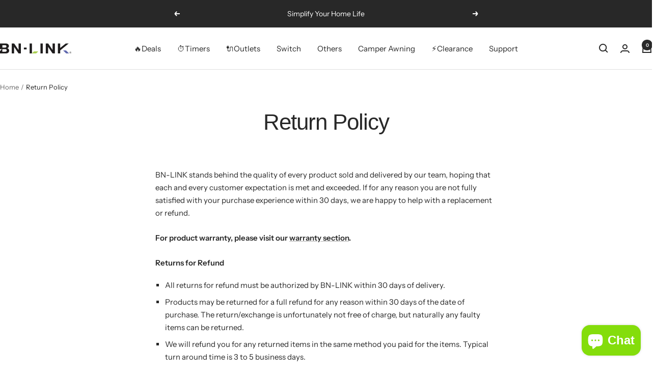

--- FILE ---
content_type: application/javascript
request_url: https://storage.googleapis.com/pdf-uploader-v2.appspot.com/century-timer/script/script4_9_2024_01_59_10.js?shop=century-timer.myshopify.com
body_size: 108603
content:
(function () { 
       const a = [{"pdfUrl":"https://pdf-uploader-v2.appspot.com.storage.googleapis.com/century-timer/U154BT-BNLINK/U154BT-BNLINK.pdf","id":"clbm4g1bl000001s6fkquhei0","imagesUrls":["https://pdf-uploader-v2.appspot.com.storage.googleapis.com/century-timer/U154BT-BNLINK/U154BT-BNLINK.png"],"description":"","name":"U154BT-BNLINK.pdf"},{"pdfUrl":"https://pdf-uploader-v2.appspot.com.storage.googleapis.com/century-timer/U167J/U167J.pdf","id":"clbm4g1mw000101s64vvw8mo0","imagesUrls":["https://pdf-uploader-v2.appspot.com.storage.googleapis.com/century-timer/U167J/U167J.png"],"description":"","name":"U167J.pdf"},{"pdfUrl":"https://pdf-uploader-v2.appspot.com.storage.googleapis.com/century-timer/U167/U167.pdf","id":"clbm4g1o3000001s6bwot09ji","imagesUrls":["https://pdf-uploader-v2.appspot.com.storage.googleapis.com/century-timer/U167/U167.png"],"description":"","name":"U167.pdf"},{"pdfUrl":"https://pdf-uploader-v2.appspot.com.storage.googleapis.com/century-timer/U166/U166.pdf","id":"clbm4g1y7000201s6a96fcqs9","imagesUrls":["https://pdf-uploader-v2.appspot.com.storage.googleapis.com/century-timer/U166/U166.png"],"description":"","name":"U166.pdf"},{"pdfUrl":"https://pdf-uploader-v2.appspot.com.storage.googleapis.com/century-timer/U154BT-HBN/U154BT-HBN.pdf","id":"clbm4g202000001s6a21p5brg","imagesUrls":["https://pdf-uploader-v2.appspot.com.storage.googleapis.com/century-timer/U154BT-HBN/U154BT-HBN.png"],"description":"","name":"U154BT-HBN.pdf"},{"pdfUrl":"https://pdf-uploader-v2.appspot.com.storage.googleapis.com/century-timer/U165/U165.pdf","id":"clbm4g2nt000301s67cas6x55","imagesUrls":["https://pdf-uploader-v2.appspot.com.storage.googleapis.com/century-timer/U165/U165.png"],"description":"","name":"U165.pdf"},{"pdfUrl":"https://pdf-uploader-v2.appspot.com.storage.googleapis.com/century-timer/U153T-HBN/U153T-HBN.pdf","id":"clbm4g4sk000401s61szcg8sj","imagesUrls":["https://pdf-uploader-v2.appspot.com.storage.googleapis.com/century-timer/U153T-HBN/U153T-HBN.png"],"description":"","name":"U153T-HBN.pdf"},{"pdfUrl":"https://pdf-uploader-v2.appspot.com.storage.googleapis.com/century-timer/U151T-HBN/U151T-HBN.pdf","id":"clbm4g513000501s6h2i8enix","imagesUrls":["https://pdf-uploader-v2.appspot.com.storage.googleapis.com/century-timer/U151T-HBN/U151T-HBN.png"],"description":"","name":"U151T-HBN.pdf"},{"pdfUrl":"https://pdf-uploader-v2.appspot.com.storage.googleapis.com/century-timer/U152T-HBN/U152T-HBN.pdf","id":"clbm4g54f000101s64d0r4snz","imagesUrls":["https://pdf-uploader-v2.appspot.com.storage.googleapis.com/century-timer/U152T-HBN/U152T-HBN.png"],"description":"","name":"U152T-HBN.pdf"},{"pdfUrl":"https://pdf-uploader-v2.appspot.com.storage.googleapis.com/century-timer/U149Y/U149Y.pdf","id":"clbm4g5rc000201s6hmw1fr02","imagesUrls":["https://pdf-uploader-v2.appspot.com.storage.googleapis.com/century-timer/U149Y/U149Y.png"],"description":"","name":"U149Y.pdf"},{"pdfUrl":"https://pdf-uploader-v2.appspot.com.storage.googleapis.com/century-timer/U151T-BNLINK/U151T-BNLINK.pdf","id":"clbm4g5u2000601s6cwkscn6t","imagesUrls":["https://pdf-uploader-v2.appspot.com.storage.googleapis.com/century-timer/U151T-BNLINK/U151T-BNLINK.png"],"description":"","name":"U151T-BNLINK.pdf"},{"pdfUrl":"https://pdf-uploader-v2.appspot.com.storage.googleapis.com/century-timer/U151R-1-3/U151R-1-3.pdf","id":"clbm4g65f000301s618ab5sim","imagesUrls":["https://pdf-uploader-v2.appspot.com.storage.googleapis.com/century-timer/U151R-1-3/U151R-1-3.png"],"description":"","name":"U151R-1-3.pdf"},{"pdfUrl":"https://pdf-uploader-v2.appspot.com.storage.googleapis.com/century-timer/U148/U148.pdf","id":"clbm4g8jv000401s6a2sd481u","imagesUrls":["https://pdf-uploader-v2.appspot.com.storage.googleapis.com/century-timer/U148/U148.png"],"description":"","name":"U148.pdf"},{"pdfUrl":"https://pdf-uploader-v2.appspot.com.storage.googleapis.com/century-timer/U132/U132.pdf","id":"clbm4g8x3000501s6ez653kox","imagesUrls":["https://pdf-uploader-v2.appspot.com.storage.googleapis.com/century-timer/U132/U132.png"],"description":"","name":"U132.pdf"},{"pdfUrl":"https://pdf-uploader-v2.appspot.com.storage.googleapis.com/century-timer/U133T-BNLINK/U133T-BNLINK.pdf","id":"clbm4g8yg000701s6e36g3g3b","imagesUrls":["https://pdf-uploader-v2.appspot.com.storage.googleapis.com/century-timer/U133T-BNLINK/U133T-BNLINK.png"],"description":"","name":"U133T-BNLINK.pdf"},{"pdfUrl":"https://pdf-uploader-v2.appspot.com.storage.googleapis.com/century-timer/U131R/U131R.pdf","id":"clbm4g9b4000601s6546dchda","imagesUrls":["https://pdf-uploader-v2.appspot.com.storage.googleapis.com/century-timer/U131R/U131R.png"],"description":"","name":"U131R.pdf"},{"pdfUrl":"https://pdf-uploader-v2.appspot.com.storage.googleapis.com/century-timer/U135/U135.pdf","id":"clbm4ga5q000701s625go9jm3","imagesUrls":["https://pdf-uploader-v2.appspot.com.storage.googleapis.com/century-timer/U135/U135.png"],"description":"","name":"SU135A.pdf"},{"pdfUrl":"https://pdf-uploader-v2.appspot.com.storage.googleapis.com/century-timer/U130T-BNLINK/U130T-BNLINK.pdf","id":"clbm4gapb000801s654on5pb4","imagesUrls":["https://pdf-uploader-v2.appspot.com.storage.googleapis.com/century-timer/U130T-BNLINK/U130T-BNLINK.png"],"description":"","name":"U130T-BNLINK.pdf"},{"pdfUrl":"https://pdf-uploader-v2.appspot.com.storage.googleapis.com/century-timer/U130BT-HBN/U130BT-HBN.pdf","id":"clbm4gbh4000901s65xqzc5nd","imagesUrls":["https://pdf-uploader-v2.appspot.com.storage.googleapis.com/century-timer/U130BT-HBN/U130BT-HBN.png"],"description":"","name":"U130BT-HBN.pdf"},{"pdfUrl":"https://pdf-uploader-v2.appspot.com.storage.googleapis.com/century-timer/U129L/U129L.pdf","id":"clbm4gcwi000a01s69b4117t8","imagesUrls":["https://pdf-uploader-v2.appspot.com.storage.googleapis.com/century-timer/U129L/U129L.png"],"description":"","name":"U129L.pdf"},{"pdfUrl":"https://pdf-uploader-v2.appspot.com.storage.googleapis.com/century-timer/U107/U107.pdf","id":"clbm4gdss000b01s65tf1eo5d","imagesUrls":["https://pdf-uploader-v2.appspot.com.storage.googleapis.com/century-timer/U107/U107.png"],"description":"","name":"U107.pdf"},{"pdfUrl":"https://pdf-uploader-v2.appspot.com.storage.googleapis.com/century-timer/U110AB/U110AB.pdf","id":"clbm4geb6000c01s6hk4ncvfo","imagesUrls":["https://pdf-uploader-v2.appspot.com.storage.googleapis.com/century-timer/U110AB/U110AB.png"],"description":"","name":"U110AB.pdf"},{"pdfUrl":"https://pdf-uploader-v2.appspot.com.storage.googleapis.com/century-timer/U129R/U129R.pdf","id":"clbm4gebr000801s668vthnvk","imagesUrls":["https://pdf-uploader-v2.appspot.com.storage.googleapis.com/century-timer/U129R/U129R.png"],"description":"","name":"U129R.pdf"},{"pdfUrl":"https://pdf-uploader-v2.appspot.com.storage.googleapis.com/century-timer/U97A/U97A.pdf","id":"clbm4gf51000d01s6eu98e6d8","imagesUrls":["https://pdf-uploader-v2.appspot.com.storage.googleapis.com/century-timer/U97A/U97A.png"],"description":"","name":"U97A.pdf"},{"pdfUrl":"https://pdf-uploader-v2.appspot.com.storage.googleapis.com/century-timer/U97S/U97S.pdf","id":"clbm4gfjk000e01s6hy595r6w","imagesUrls":["https://pdf-uploader-v2.appspot.com.storage.googleapis.com/century-timer/U97S/U97S.png"],"description":"","name":"U97S.pdf"},{"pdfUrl":"https://pdf-uploader-v2.appspot.com.storage.googleapis.com/century-timer/U92/U92.pdf","id":"clbm4gg5i000f01s645ae5r9x","imagesUrls":["https://pdf-uploader-v2.appspot.com.storage.googleapis.com/century-timer/U92/U92.png"],"description":"","name":"U92.pdf"},{"pdfUrl":"https://pdf-uploader-v2.appspot.com.storage.googleapis.com/century-timer/U78/U78.pdf","id":"clbm4ggf0000g01s6daqn0rzy","imagesUrls":["https://pdf-uploader-v2.appspot.com.storage.googleapis.com/century-timer/U78/U78.png"],"description":"","name":"U78.pdf"},{"pdfUrl":"https://pdf-uploader-v2.appspot.com.storage.googleapis.com/century-timer/U58/U58.pdf","id":"clbm4gh6l000h01s69bshgg8g","imagesUrls":["https://pdf-uploader-v2.appspot.com.storage.googleapis.com/century-timer/U58/U58.png"],"description":"","name":"U58.pdf"},{"pdfUrl":"https://pdf-uploader-v2.appspot.com.storage.googleapis.com/century-timer/160/160.pdf","id":"clbm4ghcg000101s6g5711tqu","imagesUrls":["https://pdf-uploader-v2.appspot.com.storage.googleapis.com/century-timer/160/160.png"],"description":"","name":"160.pdf"},{"pdfUrl":"https://pdf-uploader-v2.appspot.com.storage.googleapis.com/century-timer/158/158.pdf","id":"clbm4gisx000i01s69u655sya","imagesUrls":["https://pdf-uploader-v2.appspot.com.storage.googleapis.com/century-timer/158/158.png"],"description":"","name":"158.pdf"},{"pdfUrl":"https://pdf-uploader-v2.appspot.com.storage.googleapis.com/century-timer/159/159.pdf","id":"clbm4giy4000901s64lr0fjak","imagesUrls":["https://pdf-uploader-v2.appspot.com.storage.googleapis.com/century-timer/159/159.png"],"description":"","name":"159.pdf"},{"pdfUrl":"https://pdf-uploader-v2.appspot.com.storage.googleapis.com/century-timer/U58S/U58S.pdf","id":"clbm4gj3s000j01s62j0x4e46","imagesUrls":["https://pdf-uploader-v2.appspot.com.storage.googleapis.com/century-timer/U58S/U58S.png"],"description":"Product Manual Pdf U58S","name":"U58S.pdf"},{"pdfUrl":"https://pdf-uploader-v2.appspot.com.storage.googleapis.com/century-timer/FD60-U1/FD60-U1.pdf","id":"clcoebo8j000001s64vbngycm","imagesUrls":["https://pdf-uploader-v2.appspot.com.storage.googleapis.com/century-timer/FD60-U1/FD60-U1.png"],"description":"","name":"FD60-U1.pdf"},{"pdfUrl":"https://pdf-uploader-v2.appspot.com.storage.googleapis.com/century-timer/FD60-U6/FD60-U6.pdf","id":"clcoejx9v000101s6g377hvqr","imagesUrls":["https://pdf-uploader-v2.appspot.com.storage.googleapis.com/century-timer/FD60-U6/FD60-U6.png"],"description":"","name":"FD60-U6.pdf"},{"pdfUrl":"https://pdf-uploader-v2.appspot.com.storage.googleapis.com/century-timer/CP-C10/CP-C10.pdf","id":"clcoh9373000001s61emchfg9","imagesUrls":["https://pdf-uploader-v2.appspot.com.storage.googleapis.com/century-timer/CP-C10/CP-C10.png"],"description":"","name":"CP-C10.pdf"},{"pdfUrl":"https://pdf-uploader-v2.appspot.com.storage.googleapis.com/century-timer/CP-C12/CP-C12.pdf","id":"clcohdtjl000101s6f2cbc89h","imagesUrls":["https://pdf-uploader-v2.appspot.com.storage.googleapis.com/century-timer/CP-C12/CP-C12.png"],"description":"","name":"CP-C12.pdf"},{"pdfUrl":"https://pdf-uploader-v2.appspot.com.storage.googleapis.com/century-timer/CP-C11/CP-C11.pdf","id":"clcohhkt8000201s66lgrggpa","imagesUrls":["https://pdf-uploader-v2.appspot.com.storage.googleapis.com/century-timer/CP-C11/CP-C11.png"],"description":"","name":"CP-C11.pdf"},{"pdfUrl":"https://pdf-uploader-v2.appspot.com.storage.googleapis.com/century-timer/BNC-U1/BNC-U1.pdf","id":"clcoiafvg000401s6gj2r6ak3","imagesUrls":["https://pdf-uploader-v2.appspot.com.storage.googleapis.com/century-timer/BNC-U1/BNC-U1.png"],"description":"","name":"BNC-U1.pdf"},{"pdfUrl":"https://pdf-uploader-v2.appspot.com.storage.googleapis.com/century-timer/BNC-U1S/BNC-U1S.pdf","id":"clcoie3ed000501s67ytbg9yk","imagesUrls":["https://pdf-uploader-v2.appspot.com.storage.googleapis.com/century-timer/BNC-U1S/BNC-U1S.png"],"description":"","name":"BNC-U1S.pdf"},{"pdfUrl":"https://pdf-uploader-v2.appspot.com.storage.googleapis.com/century-timer/U48/U48.pdf","id":"clcoio31f000601s66dxb300t","imagesUrls":["https://pdf-uploader-v2.appspot.com.storage.googleapis.com/century-timer/U48/U48.png"],"description":"","name":"U48.pdf"},{"pdfUrl":"https://pdf-uploader-v2.appspot.com.storage.googleapis.com/century-timer/SU101D/SU101D.pdf","id":"clcpm12du000001s6fbo67k6p","imagesUrls":["https://pdf-uploader-v2.appspot.com.storage.googleapis.com/century-timer/SU101D/SU101D.png"],"description":"","name":"BND-60/SU101D.pdf"},{"pdfUrl":"https://pdf-uploader-v2.appspot.com.storage.googleapis.com/century-timer/SU101C/SU101C.pdf","id":"clcpm875u000101s68rvxc14g","imagesUrls":["https://pdf-uploader-v2.appspot.com.storage.googleapis.com/century-timer/SU101C/SU101C.png"],"description":"","name":"SU101C.pdf"},{"pdfUrl":"https://pdf-uploader-v2.appspot.com.storage.googleapis.com/century-timer/HW-01-SU105/HW-01-SU105.pdf","id":"clcpmeyme000001s662ilg9pe","imagesUrls":["https://pdf-uploader-v2.appspot.com.storage.googleapis.com/century-timer/HW-01-SU105/HW-01-SU105.png"],"description":"","name":"SU105.pdf"},{"pdfUrl":"https://pdf-uploader-v2.appspot.com.storage.googleapis.com/century-timer/U44/U44.pdf","id":"clcpmterh000001s6gzwo3dal","imagesUrls":["https://pdf-uploader-v2.appspot.com.storage.googleapis.com/century-timer/U44/U44.png"],"description":"","name":"U44.pdf"},{"pdfUrl":"https://pdf-uploader-v2.appspot.com.storage.googleapis.com/century-timer/U47/U47.pdf","id":"clcpmzchf000001s616vhhspz","imagesUrls":["https://pdf-uploader-v2.appspot.com.storage.googleapis.com/century-timer/U47/U47.png"],"description":"","name":"U47.pdf"},{"pdfUrl":"https://pdf-uploader-v2.appspot.com.storage.googleapis.com/century-timer/U56B-HBN/U56B-HBN.pdf","id":"clcpn603f000001s6fuyngmfo","imagesUrls":["https://pdf-uploader-v2.appspot.com.storage.googleapis.com/century-timer/U56B-HBN/U56B-HBN.png"],"description":"","name":"U56B-HBN.pdf"},{"pdfUrl":"https://pdf-uploader-v2.appspot.com.storage.googleapis.com/century-timer/U57/U57.pdf","id":"clcpnbc3p000101s67fiz1194","imagesUrls":["https://pdf-uploader-v2.appspot.com.storage.googleapis.com/century-timer/U57/U57.png"],"description":"","name":"U57.pdf"},{"pdfUrl":"https://pdf-uploader-v2.appspot.com.storage.googleapis.com/century-timer/U57R/U57R.pdf","id":"clcpnho5f000001s6ceh6d89r","imagesUrls":["https://pdf-uploader-v2.appspot.com.storage.googleapis.com/century-timer/U57R/U57R.png"],"description":"","name":"U57R.pdf"},{"pdfUrl":"https://pdf-uploader-v2.appspot.com.storage.googleapis.com/century-timer/U139/U139.pdf","id":"clcpo36zb000001s64i5aesm4","imagesUrls":["https://pdf-uploader-v2.appspot.com.storage.googleapis.com/century-timer/U139/U139.png"],"description":"","name":"U139.pdf"},{"pdfUrl":"https://pdf-uploader-v2.appspot.com.storage.googleapis.com/century-timer/U168/U168.pdf","id":"clcpo9cl0000001s6552oggj1","imagesUrls":["https://pdf-uploader-v2.appspot.com.storage.googleapis.com/century-timer/U168/U168.png"],"description":"","name":"U168.pdf"},{"pdfUrl":"https://pdf-uploader-v2.appspot.com.storage.googleapis.com/century-timer/T7B_C/T7B_C.pdf","id":"clcpofp6c000101s64nlv2okl","imagesUrls":["https://pdf-uploader-v2.appspot.com.storage.googleapis.com/century-timer/T7B_C/T7B_C.png"],"description":"","name":"BNQ-T7B(C).pdf"},{"pdfUrl":"https://pdf-uploader-v2.appspot.com.storage.googleapis.com/century-timer/T7B_H/T7B_H.pdf","id":"clcpoob2w000001s6gsz0gam8","imagesUrls":["https://pdf-uploader-v2.appspot.com.storage.googleapis.com/century-timer/T7B_H/T7B_H.png"],"description":"","name":"BNQ-T7B(H).pdf"},{"pdfUrl":"https://pdf-uploader-v2.appspot.com.storage.googleapis.com/century-timer/T9/T9.pdf","id":"clcpou1l7000101s64g2n2077","imagesUrls":["https://pdf-uploader-v2.appspot.com.storage.googleapis.com/century-timer/T9/T9.png"],"description":"","name":"BNQ-T9.pdf"},{"pdfUrl":"https://pdf-uploader-v2.appspot.com.storage.googleapis.com/century-timer/U40N/U40N.pdf","id":"clcpsiau5000001s63lrmcfil","imagesUrls":["https://pdf-uploader-v2.appspot.com.storage.googleapis.com/century-timer/U40N/U40N.png"],"description":"","name":"U40N.pdf"},{"pdfUrl":"https://pdf-uploader-v2.appspot.com.storage.googleapis.com/century-timer/ES1513-3-1/ES1513-3-1.pdf","id":"clcpsodbl000001s62s6xdjth","imagesUrls":["https://pdf-uploader-v2.appspot.com.storage.googleapis.com/century-timer/ES1513-3-1/ES1513-3-1.png"],"description":"","name":"ES1513-3-1.pdf"},{"pdfUrl":"https://pdf-uploader-v2.appspot.com.storage.googleapis.com/century-timer/2-5old/2-5old.pdf","id":"clcpt3s64000001s67hhe57hd","imagesUrls":["https://pdf-uploader-v2.appspot.com.storage.googleapis.com/century-timer/2-5old/2-5old.png"],"description":"","name":"ES1513-5-2.pdf"},{"pdfUrl":"https://pdf-uploader-v2.appspot.com.storage.googleapis.com/century-timer/U116R-3/U116R-3.pdf","id":"clcptqgcc000001s67v492ioe","imagesUrls":["https://pdf-uploader-v2.appspot.com.storage.googleapis.com/century-timer/U116R-3/U116R-3.png"],"description":"","name":"U116R-3.pdf"},{"pdfUrl":"https://pdf-uploader-v2.appspot.com.storage.googleapis.com/century-timer/U116R-5/U116R-5.pdf","id":"clcpty2gv000001s67dyk0ram","imagesUrls":["https://pdf-uploader-v2.appspot.com.storage.googleapis.com/century-timer/U116R-5/U116R-5.png"],"description":"","name":"U116R-5.pdf"},{"pdfUrl":"https://pdf-uploader-v2.appspot.com.storage.googleapis.com/century-timer/FD60-U2/FD60-U2.pdf","id":"clcpukjek000001s60rx5czia","imagesUrls":["https://pdf-uploader-v2.appspot.com.storage.googleapis.com/century-timer/FD60-U2/FD60-U2.png"],"description":"","name":"FD60-U2.pdf"},{"pdfUrl":"https://pdf-uploader-v2.appspot.com.storage.googleapis.com/century-timer/U13D/U13D.pdf","id":"clcpw0ssu000001s66rifbwib","imagesUrls":["https://pdf-uploader-v2.appspot.com.storage.googleapis.com/century-timer/U13D/U13D.png"],"description":"","name":"U13D.pdf"},{"pdfUrl":"https://pdf-uploader-v2.appspot.com.storage.googleapis.com/century-timer/U13K/U13K.pdf","id":"clcpw9rwk000001s6cmy8am57","imagesUrls":["https://pdf-uploader-v2.appspot.com.storage.googleapis.com/century-timer/U13K/U13K.png"],"description":"","name":"U13K.pdf"},{"pdfUrl":"https://pdf-uploader-v2.appspot.com.storage.googleapis.com/century-timer/U13L/U13L.pdf","id":"clcpwit8e000101s64h3v1wxc","imagesUrls":["https://pdf-uploader-v2.appspot.com.storage.googleapis.com/century-timer/U13L/U13L.png"],"description":"","name":"U13L.pdf"},{"pdfUrl":"https://pdf-uploader-v2.appspot.com.storage.googleapis.com/century-timer/U13R/U13R.pdf","id":"clcpx1jq5000201s68hmrh87x","imagesUrls":["https://pdf-uploader-v2.appspot.com.storage.googleapis.com/century-timer/U13R/U13R.png"],"description":"","name":"U13R.pdf"},{"pdfUrl":"https://pdf-uploader-v2.appspot.com.storage.googleapis.com/century-timer/U13WT-HBN/U13WT-HBN.pdf","id":"clcpxdvjz000301s62ol5hsbt","imagesUrls":["https://pdf-uploader-v2.appspot.com.storage.googleapis.com/century-timer/U13WT-HBN/U13WT-HBN.png"],"description":"","name":"U13WT-HBN.pdf"},{"pdfUrl":"https://pdf-uploader-v2.appspot.com.storage.googleapis.com/century-timer/U3B1/U3B1.pdf","id":"clcpxilfx000401s6enond4xa","imagesUrls":["https://storage.googleapis.com/pdf-uploader-v2.appspot.com/century-timer/U3B1/imgs/page-001.png","https://storage.googleapis.com/pdf-uploader-v2.appspot.com/century-timer/U3B1/imgs/page-002.png","https://storage.googleapis.com/pdf-uploader-v2.appspot.com/century-timer/U3B1/imgs/page-003.png","https://storage.googleapis.com/pdf-uploader-v2.appspot.com/century-timer/U3B1/imgs/page-004.png","https://storage.googleapis.com/pdf-uploader-v2.appspot.com/century-timer/U3B1/imgs/page-005.png","https://storage.googleapis.com/pdf-uploader-v2.appspot.com/century-timer/U3B1/imgs/page-006.png","https://storage.googleapis.com/pdf-uploader-v2.appspot.com/century-timer/U3B1/imgs/page-007.png","https://storage.googleapis.com/pdf-uploader-v2.appspot.com/century-timer/U3B1/imgs/page-008.png"],"description":"","name":"U3B1.pdf"},{"pdfUrl":"https://pdf-uploader-v2.appspot.com.storage.googleapis.com/century-timer/U3S/U3S.pdf","id":"clcpy18y1000001s6bywba72c","imagesUrls":["https://pdf-uploader-v2.appspot.com.storage.googleapis.com/century-timer/U3S/U3S.png"],"description":"","name":"U3S.pdf"},{"pdfUrl":"https://pdf-uploader-v2.appspot.com.storage.googleapis.com/century-timer/BNQ-31_1/BNQ-31_1.pdf","id":"clcpy7ih6000001s6414qgk11","imagesUrls":["https://pdf-uploader-v2.appspot.com.storage.googleapis.com/century-timer/BNQ-31_1/BNQ-31_1.png"],"description":"","name":"BNQ-31.pdf"},{"pdfUrl":"https://pdf-uploader-v2.appspot.com.storage.googleapis.com/century-timer/U138/U138.pdf","id":"clcpygrqw000101s61r2f4o2s","imagesUrls":["https://pdf-uploader-v2.appspot.com.storage.googleapis.com/century-timer/U138/U138.png"],"description":"","name":"Desktop Power Strip Instructions"},{"pdfUrl":"https://pdf-uploader-v2.appspot.com.storage.googleapis.com/century-timer/154R_1_1/154R_1_1.pdf","id":"clcpzlsdy000001s6a2hjhxtu","imagesUrls":["https://pdf-uploader-v2.appspot.com.storage.googleapis.com/century-timer/154R_1_1/154R_1_1.png"],"description":"","name":"154R-1-1.pdf"},{"pdfUrl":"https://pdf-uploader-v2.appspot.com.storage.googleapis.com/century-timer/154R-1-3/154R-1-3.pdf","id":"clcpzzq3q000201s64pqhavju","imagesUrls":["https://pdf-uploader-v2.appspot.com.storage.googleapis.com/century-timer/154R-1-3/154R-1-3.png"],"description":"","name":"154R-1-3.pdf"},{"pdfUrl":"https://pdf-uploader-v2.appspot.com.storage.googleapis.com/century-timer/BNQ-T10Wifi/BNQ-T10Wifi.pdf","id":"clcq0m8vt000301s69aov7anb","imagesUrls":["https://pdf-uploader-v2.appspot.com.storage.googleapis.com/century-timer/BNQ-T10Wifi/BNQ-T10Wifi.png"],"description":"","name":"BNQ-T10Wifi.pdf"},{"pdfUrl":"https://pdf-uploader-v2.appspot.com.storage.googleapis.com/century-timer/BNQ-T10/BNQ-T10.pdf","id":"clcq0rt64000401s63j1u3880","imagesUrls":["https://pdf-uploader-v2.appspot.com.storage.googleapis.com/century-timer/BNQ-T10/BNQ-T10.png"],"description":"","name":"BNQ-T10.pdf"},{"pdfUrl":"https://pdf-uploader-v2.appspot.com.storage.googleapis.com/century-timer/402000SNSW01-%E5%B0%8F%E6%8A%AB%E8%82%A9/402000SNSW01-%E5%B0%8F%E6%8A%AB%E8%82%A9.pdf","id":"clfrmi10p000001s6bdfr96ct","imagesUrls":["https://pdf-uploader-v2.appspot.com.storage.googleapis.com/century-timer/402000SNSW01-%E5%B0%8F%E6%8A%AB%E8%82%A9/402000SNSW01-%E5%B0%8F%E6%8A%AB%E8%82%A9.png"],"description":"","name":"SN-S.pdf"},{"pdfUrl":"https://pdf-uploader-v2.appspot.com.storage.googleapis.com/century-timer/402HP2420W01--%E7%90%86%E7%96%97%E5%9E%AB%E8%8B%B1%E6%96%87%E8%AF%B4%E6%98%8E%E4%B9%A6/402HP2420W01--%E7%90%86%E7%96%97%E5%9E%AB%E8%8B%B1%E6%96%87%E8%AF%B4%E6%98%8E%E4%B9%A6.pdf","id":"clfrmi180000001s6g17v8h4j","imagesUrls":["https://pdf-uploader-v2.appspot.com.storage.googleapis.com/century-timer/402HP2420W01--%E7%90%86%E7%96%97%E5%9E%AB%E8%8B%B1%E6%96%87%E8%AF%B4%E6%98%8E%E4%B9%A6/402HP2420W01--%E7%90%86%E7%96%97%E5%9E%AB%E8%8B%B1%E6%96%87%E8%AF%B4%E6%98%8E%E4%B9%A6.png"],"description":"","name":"TK-HP2412.pdf"},{"pdfUrl":"https://pdf-uploader-v2.appspot.com.storage.googleapis.com/century-timer/402P4540AAL1-%E5%AE%A0%E7%89%A9%E5%9E%AB4540A%E7%B3%BB%E5%88%97%E8%AF%B4%E6%98%8E%E4%B9%A6%EF%BC%88%E6%96%B0%E7%BC%96%E5%8F%B7%EF%BC%89/402P4540AAL1-%E5%AE%A0%E7%89%A9%E5%9E%AB4540A%E7%B3%BB%E5%88%97%E8%AF%B4%E6%98%8E%E4%B9%A6%EF%BC%88%E6%96%B0%E7%BC%96%E5%8F%B7%EF%BC%89.pdf","id":"clfrmi1h6000001s62uyp9zf7","imagesUrls":["https://pdf-uploader-v2.appspot.com.storage.googleapis.com/century-timer/402P4540AAL1-%E5%AE%A0%E7%89%A9%E5%9E%AB4540A%E7%B3%BB%E5%88%97%E8%AF%B4%E6%98%8E%E4%B9%A6%EF%BC%88%E6%96%B0%E7%BC%96%E5%8F%B7%EF%BC%89/402P4540AAL1-%E5%AE%A0%E7%89%A9%E5%9E%AB4540A%E7%B3%BB%E5%88%97%E8%AF%B4%E6%98%8E%E4%B9%A6%EF%BC%88%E6%96%B0%E7%BC%96%E5%8F%B7%EF%BC%89.png"],"description":"","name":"TKHPP4540A.pdf"},{"pdfUrl":"https://pdf-uploader-v2.appspot.com.storage.googleapis.com/century-timer/BNC-60-U162B-4%E5%8F%AA%E8%A3%85/BNC-60-U162B-4%E5%8F%AA%E8%A3%85.pdf","id":"clfrz8elk000001s6grxabvv4","imagesUrls":["https://pdf-uploader-v2.appspot.com.storage.googleapis.com/century-timer/BNC-60-U162B-4%E5%8F%AA%E8%A3%85/BNC-60-U162B-4%E5%8F%AA%E8%A3%85.png"],"description":"","name":"U162B-4P.pdf"},{"pdfUrl":"https://pdf-uploader-v2.appspot.com.storage.googleapis.com/century-timer/BNC-60-U162B-%E5%8F%8C%E5%8F%AA%E8%A3%85/BNC-60-U162B-%E5%8F%8C%E5%8F%AA%E8%A3%85.pdf","id":"clfrz8fz8000001s64cis50yg","imagesUrls":["https://pdf-uploader-v2.appspot.com.storage.googleapis.com/century-timer/BNC-60-U162B-%E5%8F%8C%E5%8F%AA%E8%A3%85/BNC-60-U162B-%E5%8F%8C%E5%8F%AA%E8%A3%85.png"],"description":"","name":"U162B-2P.pdf"},{"pdfUrl":"https://pdf-uploader-v2.appspot.com.storage.googleapis.com/century-timer/U49A/U49A.pdf","id":"clgw6prgu000001s65b58fsj5","imagesUrls":["https://pdf-uploader-v2.appspot.com.storage.googleapis.com/century-timer/U49A/U49A.png"],"description":"","name":"U49A.pdf"},{"pdfUrl":"https://pdf-uploader-v2.appspot.com.storage.googleapis.com/century-timer/U191-1-/U191-1-.pdf","id":"clmr4nket000001s6hz3m0g38","imagesUrls":["https://pdf-uploader-v2.appspot.com.storage.googleapis.com/century-timer/U191-1-/U191-1-.png"],"description":"Timer user manual.","name":"U191-1-.pdf"}];const b = [{"position":1,"variId":"41078966714421","handle":"hbn-electricity-usage-monitor-lcd-plug-in-power-meter-digital-cost-watt-va-kwh-hour-hz-ph-voltage-amp-meter-9-display-modes-for-energy-saving-watt-meter-outlet-power-consumption-monitor","pdfId":"clbm4g1mw000101s64vvw8mo0"},{"position":1,"variId":"41103130656821","handle":"bn-link-digital-timer-outlet-7-day-heavy-duty-programmable-timer-on-off-programs-3-prong-grounded-indoor-for-lamp-light-fan-pets-home-kitchen-office-appliances-125v-15a-1875w-60hz","pdfId":"clbm4g1o3000001s6bwot09ji"},{"position":1,"variId":"41025755414581","handle":"outdoor-smart-wifi-plug-hbn-heavy-duty-wi-fi-timer-with-two-grounded-outlet-wireless-remote-control-by-app-compatible-with-alexa-and-google-home-assistant-2-4-ghz-network-only-etl-listed-1-pack","pdfId":"clbm4g202000001s6a21p5brg"},{"position":1,"variId":"40850026823733","handle":"bn-link-24-hour-mechanical-outdoor-light-timer-with-silicone-and-protective-covers-waterproof-and-dustproof-outdoor-plug-timer-with-3-prong-timer-outlet-and-6-inch-flexible-cord-heavy-duty","pdfId":"clbm4g2nt000301s67cas6x55"},{"position":1,"variId":"40857599410229","handle":"bn-link-24-hour-mechanical-outdoor-light-timer-with-silicone-and-protective-covers-waterproof-and-dustproof-outdoor-plug-timer-with-3-prong-timer-outlet-and-6-inch-flexible-cord-heavy-duty-2-pack","pdfId":"clbm4g2nt000301s67cas6x55"},{"position":1,"variId":"41025782022197","handle":"hbn-smart-plug-15a-wifi-bluetooth-outlet-extender-dual-socket-plugs-works-with-alexa-google-home-assistant-remote-control-with-timer-function-no-hub-required-etl-certified-2-4g-wifi-only-1-pack","pdfId":"clbm4g4sk000401s61szcg8sj"},{"position":1,"variId":"41008938025013","handle":"outdoor-smart-wifi-plug-hbn-heavy-duty-wi-fi-timer-with-one-grounded-outlet-wireless-remote-control-by-app-compatible-with-alexa-and-google-home-assistant-2-4-ghz-network-only-etl-listed-1-pack","pdfId":"clbm4g513000501s6h2i8enix"},{"position":1,"variId":"41026000126005","handle":"hbn-smart-plug-mini-15a-wifi-smart-outlet-works-with-alexa-google-home-assistant-remote-control-with-timer-function-no-hub-required-etl-certified-2-4g-wifi-only-1-pack","pdfId":"clbm4g54f000101s64d0r4snz"},{"position":1,"variId":"31235479437365","handle":"bn-link-mini-wireless-wall-mounting-remote-control-outlet-switch-power-plug-in-for-household-appliances-wireless-remote-light-switch-led-light-bulbs-white-3-outlets","pdfId":"clbm4g5rc000201s6hmw1fr02"},{"position":1,"variId":"41009710661685","handle":"hbn-outdoor-indoor-wireless-remote-control-3-prong-outlet-weatherproof-heavy-duty-15-a-compact-1-remote-3-outlets-with-remote-6-inch-cord-100ft-range-etl-listed-battery-included","pdfId":"clbm4g65f000301s618ab5sim"},{"position":1,"variId":"41151113756725","handle":"bn-link-smart-digital-countdown-timer-repeat-cycle-timer-with-3-prong-grounded-outlet-for-lamps-light-and-home-appliances-15a-1875w-hp","pdfId":"clbm4g8jv000401s6a2sd481u"},{"position":1,"variId":"12985191923765","handle":"bn-link-mini-indoor-easy-set-stackable-24-hour-digital-outlet-timer-2-prong-2-on-off-programs-2-pack","pdfId":"clbm4g8x3000501s6ez653kox"},{"position":1,"variId":"12626677268533","handle":"bn-link-2-pack-smart-wifi-outlet-hubless-with-energy-monitoring-and-timer-function-compatible-with-alexa-and-google-assistant","pdfId":"clbm4g8yg000701s6e36g3g3b"},{"position":1,"variId":"12626681528373","handle":"bn-link-4-pack-smart-wifi-outlet-hubless-with-energy-monitoring-and-timer-function-white-compatible-with-alexa-and-google-assistant","pdfId":"clbm4g8yg000701s6e36g3g3b"},{"position":1,"variId":"13005880590389","handle":"bn-link-smart-wifi-outlet-compatible-with-alexa-and-google-assistant-3-pack","pdfId":"clbm4g8yg000701s6e36g3g3b"},{"position":1,"variId":"31235494707253","handle":"bn-link-7-day-programmable-astronomical-in-wall-timer-switch-for-lights-fans-and-motors-single-pole-only-neutral-wire-required-white","pdfId":"clbm4ga5q000701s625go9jm3"},{"position":1,"variId":"39686842712117","handle":"bn-link-outdoor-smart-wi-fi-outlet-with-3-sockets-individually-controlled-outlets-compatible-with-alexa-and-google-home","pdfId":"clbm4gapb000801s654on5pb4"},{"position":1,"variId":"41025740767285","handle":"hbn-outdoor-smart-plug-wi-fi-heavy-duty-outlet-with-3-independent-outlets-compatible-with-alexa-and-google-assistant-ip44-waterproof-voice-remote-control-outlet-no-hub-required-etl-listed","pdfId":"clbm4gbh4000901s65xqzc5nd"},{"position":1,"variId":"13128775008309","handle":"bn-link-outdoor-24-hour-water-resistant-countdown-timer-with-photocell-light-sensor2-4-6-or-8-hours-mode-weatherproof-3-grounded-outlets-for-home-and-garden-black-no-remote-control","pdfId":"clbm4gcwi000a01s69b4117t8"},{"position":1,"variId":"12626595151925","handle":"bn-link-countdown-digital-in-wall-timer-switch-5-15-30-60mins-2-4hours-neutral-required-free-wall-plate-white-1","pdfId":"clbm4geb6000c01s6hk4ncvfo"},{"position":1,"variId":"7817720332341","handle":"bn-link-countdown-digital-in-wall-timer-switch-5-10-20-30-45-60mins-neutral-required-free-plate-white","pdfId":"clbm4geb6000c01s6hk4ncvfo"},{"position":1,"variId":"42258131419189","handle":"bn-link-7-day-outdoor-heavy-duty-digital-programmable-timer-bnd-u58s-dual-outlet-weatherproof-heavy-duty-accurate-for-lamps-ponds-christmas-lights-1875w-1-2hp","pdfId":"clbm4gj3s000j01s62j0x4e46"},{"position":2,"variId":"42258131451957","handle":"bn-link-7-day-outdoor-heavy-duty-digital-programmable-timer-bnd-u58s-dual-outlet-weatherproof-heavy-duty-accurate-for-lamps-ponds-christmas-lights-1875w-1-2hp","pdfId":"clbm4gj3s000j01s62j0x4e46"},{"position":3,"variId":"42258131484725","handle":"bn-link-7-day-outdoor-heavy-duty-digital-programmable-timer-bnd-u58s-dual-outlet-weatherproof-heavy-duty-accurate-for-lamps-ponds-christmas-lights-1875w-1-2hp","pdfId":"clbm4gj3s000j01s62j0x4e46"},{"position":1,"variId":"7817711452213","handle":"bn-link-24-hour-plug-in-mechanical-timer-grounded","pdfId":"clcoebo8j000001s64vbngycm"},{"position":1,"variId":"7817720627253","handle":"bn-link-7-day-heavy-duty-digital-programmable-timer-dual-outlet","pdfId":"clcoejx9v000101s6g377hvqr"},{"position":1,"variId":"13279711297589","handle":"bn-link-smart-in-wall-light-switch-with-remote-control-and-timer-function-compatible-with-alexa-google-assistant-ifttt-no-hub-required","pdfId":"clcoh9373000001s61emchfg9"},{"position":1,"variId":"41103373598773","handle":"bn-link-wifi-smart-in-wall-light-switch-no-hub-required-with-timer-function-white-compatible-with-alexa-and-google-assistant-neutral-wire-needed-2-4-ghz-network-only-4-pack","pdfId":"clcoh9373000001s61emchfg9"},{"position":1,"variId":"13279715295285","handle":"bn-link-smart-dimmer-switch-compatible-with-alexa-and-google-assistant","pdfId":"clcohdtjl000101s6f2cbc89h"},{"position":1,"variId":"33415450984501","handle":"bn-link-electrical-outlet-in-wall-smart-wi-fi-outlet-with-high-speed-2-1a-usb-port-compatible-with-amazon-alexa-and-google-assistant","pdfId":"clcohhkt8000201s66lgrggpa"},{"position":1,"variId":"7817711812661","handle":"bn-link-surge-protector-with-8-outlets-timer","pdfId":"clcoiafvg000401s6gj2r6ak3"},{"position":1,"variId":"7817711681589","handle":"bn-link-60-minute-in-wall-spring-loaded-countdown-timer-mechanical-switch-2-free-plate","pdfId":"clcoio31f000601s66dxb300t"},{"position":1,"variId":"7817712271413","handle":"bn-link-mini-indoor-24-hour-mechanical-outlet-timer-lamp-plug-in-timer-timer-for-grow-lights-aquarium-2-prong-2-pack-grounded","pdfId":"clcpmterh000001s6gzwo3dal"},{"position":1,"variId":"41008859807797","handle":"bn-link-indoor-timer-24-hour-plug-in-mechanical-indoor-mini-timer-with-2-outlets-heavy-duty-daily-on-off-cycle-3-prong-2-pack","pdfId":"clcpn603f000001s6fuyngmfo"},{"position":1,"variId":"7817720102965","handle":"bn-link-outdoor-24-hour-timer-with-photocell-light-sensor-weatherproof-two-grounded-outlets-black","pdfId":"clcpnbc3p000101s67fiz1194"},{"position":1,"variId":"40857631129653","handle":"bn-link-multi-plug-outlet-usb-wall-charger-surge-protector-with-3-outlets-3-usb-charging-portstotal-3-4a-and-auto-sensor-led-night-light-wall-plug-adapter-for-traveling-home-school-office","pdfId":"clcpo36zb000001s64i5aesm4"},{"position":1,"variId":"41227473715253","handle":"bn-link-outlet-extender-multi-plug-outlet-with-3-usb-wall-charger2-4a-per-port-6-outlet-extender-surge-protector-multi-outlet-wall-plug-for-home-school-travel-office","pdfId":"clcpo9cl0000001s6552oggj1"},{"position":1,"variId":"7817716990005","handle":"bn-link-lcd-plug-in-power-energy-meter-voltage-amps-electricity-usage-monitor-wall-socket-outlet","pdfId":"clcpsiau5000001s63lrmcfil"},{"position":1,"variId":"7817716858933","handle":"bn-link-wireless-remote-control-electrical-outlet-switch-white-learning-code-3rx-1tx","pdfId":"clcpsodbl000001s62s6xdjth"},{"position":1,"variId":"7817720496181","handle":"bn-link-wireless-remote-control-electrical-outlet-switch-for-household-appliances-white-learning-code-5rx-2tx","pdfId":"clcpt3s64000001s67hhe57hd"},{"position":1,"variId":"12626688770101","handle":"bn-link-wireless-remote-control-outlet-1-remotes-3-outlets-value-pack","pdfId":"clcptqgcc000001s67v492ioe"},{"position":1,"variId":"12984979193909","handle":"bn-link-mini-wireless-remote-control-outlet-switch-power-plug-in-for-household-appliances-wireless-remote-light-switch-2-remotes-5-outlets-1","pdfId":"clcpty2gv000001s67dyk0ram"},{"position":1,"variId":"12626661998645","handle":"bn-link-outdoor-multi-socket-mechanical-timer-and-yard-stake-6-grounded-outlets-6-ft-cord-weatherproof","pdfId":"clcpw0ssu000001s66rifbwib"},{"position":1,"variId":"41100400066613","handle":"bn-link-outdoor-power-stake-with-6-outlets-6ft-extension-cord-power-strip-with-overload-protection-weatherproof-covers-waterproof-outside-yard-multi-outlets-use-for-camping-sprinkler-party","pdfId":"clcpw9rwk000001s6cmy8am57"},{"position":1,"variId":"12626671239221","handle":"bn-link-outdoor-multi-socket-timer-yard-stake-with-photocell-countdown-timer-6-grounded-outlets-touch-sensor-6ft-cord","pdfId":"clcpwit8e000101s64h3v1wxc"},{"position":1,"variId":"13129417556021","handle":"bn-link-outdoor-multi-socket-timer-yard-stake-with-photocell-countdown-timer-and-remote-control-6-grounded-outlets-touch-sensor-6ft-cord","pdfId":"clcpx1jq5000201s68hmrh87x"},{"position":1,"variId":"41008908337205","handle":"hbn-outdoor-smart-plug-waterproof-wifi-outdoor-outlet-timer-with-6-grounded-outlets-remote-voice-control-heavy-duty-yard-stake-plug-compatible-with-alexa-and-google-assistant-no-hub-required","pdfId":"clcpxdvjz000301s62ol5hsbt"},{"position":1,"variId":"31038606278709","handle":"bn-link-exhaust-variable-speed-fan-speed-adjuster-for-duct-inline-fan-vent-blower-controller-for-ventilation-fans-4-8a-600w","pdfId":"clcpy7ih6000001s6414qgk11"},{"position":1,"variId":"12985070944309","handle":"bn-link-mini-desk-power-strip-with-3-outlets-and-3-usb-ports-5-feet-cord-black","pdfId":"clcpygrqw000101s61r2f4o2s"},{"position":1,"variId":"41156019814453","handle":"hbn-outdoor-indoor-wireless-remote-control-dual-3-prong-outlet-weatherproof-heavy-duty-15-a-compact-2-grounded-outlets-with-remote-6-inch-cord-100ft-range-etl-listed-battery-included-1","pdfId":"clcpzzq3q000201s64pqhavju"},{"position":1,"variId":"41100516130869","handle":"bn-link-smart-wifi-digital-temperature-controller-heating-cooling-works-with-alexa-and-google-home-for-reptiles-aquarium-carboy-homebrew-breeding-fermenter-seed-germination-c-f-40-176-f-15a-1875w","pdfId":"clcq0m8vt000301s69aov7anb"},{"position":1,"variId":"42138822213685","handle":"heating-pad-for-neck-and-shoulders-16x23-neck-pain-relief-bn-link","pdfId":"clfrmi10p000001s6bdfr96ct"},{"position":1,"variId":"42138887159861","handle":"heating-pad-for-back-pain-and-cramps-relief-extra-large-12x24bn-link","pdfId":"clfrmi180000001s6g17v8h4j"},{"position":1,"variId":"42138890141749","handle":"heating-pad-for-pet-with-chew-resistant-cord-3-size-bn-link-1","pdfId":"clfrmi1h6000001s62uyp9zf7"},{"position":2,"variId":"42138890174517","handle":"heating-pad-for-pet-with-chew-resistant-cord-3-size-bn-link-1","pdfId":"clfrmi1h6000001s62uyp9zf7"},{"position":3,"variId":"42138890207285","handle":"heating-pad-for-pet-with-chew-resistant-cord-3-size-bn-link-1","pdfId":"clfrmi1h6000001s62uyp9zf7"},{"position":1,"variId":"42169730007093","handle":"bluetooth-mesh-smart-plugs-remote-outlets-voice-remote-control-2-pack-4-pack-bn-link","pdfId":"clfrz8elk000001s6grxabvv4"},{"position":2,"variId":"42169730039861","handle":"bluetooth-mesh-smart-plugs-remote-outlets-voice-remote-control-2-pack-4-pack-bn-link","pdfId":"clfrz8elk000001s6grxabvv4"},{"position":1,"variId":"42169730007093","handle":"bluetooth-mesh-smart-plugs-remote-outlets-voice-remote-control-2-pack-4-pack-bn-link","pdfId":"clfrz8fz8000001s64cis50yg"},{"position":2,"variId":"42169730039861","handle":"bluetooth-mesh-smart-plugs-remote-outlets-voice-remote-control-2-pack-4-pack-bn-link","pdfId":"clfrz8fz8000001s64cis50yg"},{"position":1,"variId":"42250090381365","handle":"24-hour-programmable-pool-pump-timer-heavy-duty-outdoor-mechanical-timer-box-bn-link","pdfId":"clgw6prgu000001s65b58fsj5"},{"position":2,"variId":"42250090414133","handle":"24-hour-programmable-pool-pump-timer-heavy-duty-outdoor-mechanical-timer-box-bn-link","pdfId":"clgw6prgu000001s65b58fsj5"},{"position":1,"variId":"42258273959989","handle":"bn-link-7-day-heavy-duty-digital-programmable-timer-dual-outlet-outdoor","pdfId":"clmr4nket000001s6hz3m0g38"},{"position":2,"variId":"42258273992757","handle":"bn-link-7-day-heavy-duty-digital-programmable-timer-dual-outlet-outdoor","pdfId":"clmr4nket000001s6hz3m0g38"},{"position":3,"variId":"42258274025525","handle":"bn-link-7-day-heavy-duty-digital-programmable-timer-dual-outlet-outdoor","pdfId":"clmr4nket000001s6hz3m0g38"},{"position":4,"variId":"42519581130805","handle":"bn-link-7-day-heavy-duty-digital-programmable-timer-dual-outlet-outdoor","pdfId":"clmr4nket000001s6hz3m0g38"}];const c1 = {"cssIdToAttachPdfList":"","loadScriptTagsOnWebpage":true,"cssInsertAdjPos":"beforeend","classNbrToAttachPdfList":"1","classToAttachPdfList":"product-single__meta","pdfListOptions":{"listStyleArr":["listThumbDesc"],"borderColor":{"saturation":0.99,"brightness":0,"alpha":1,"hue":100},"listItemRadius":0,"nameTextDeco":["none"],"settingsUpdated1":{"_seconds":1695910556,"_nanoseconds":311000000},"boxRadius":0,"listPixelHeight":370,"listMarginY":"0","listContentJustify":["center"],"evenListItemBackgroundColor":{"saturation":0.696,"brightness":0.451,"alpha":0.7500391718166978,"hue":79},"listMarginX":"0","thumbSize":40,"oddListItemBackgroundColor":{"saturation":0.696,"brightness":0.451,"alpha":1,"hue":79},"nameFontColor":{"saturation":0.99,"brightness":0,"alpha":1,"hue":100},"nameBold":300,"nameFontSize":17,"boxBorderWidth":0,"settingsUpdated":{"_seconds":1695910556,"_nanoseconds":521000000}}};const reg2 = /(variant=)(.*$)/i;const e = "century-timer";const reg3 = /(.*\.com)(.*)/;const reg4 = /^\s{4,}/; const reg5 = /^[a-zA-Z0-9_.-\|\s\,\.\/\!]*$/;const reg6 = "|"; let str1 = "\\"; let str2 = /[(|)[\]{}*+.$^]/g

       function mergeObjects(obj1, obj2) {
        const merged = { ...obj1 };
      
        for (let key in obj2) {
          if (obj2.hasOwnProperty(key)) {
            if (typeof obj2[key] === 'object' && !Array.isArray(obj2[key])) {
              if (typeof merged[key] === 'object' && !Array.isArray(merged[key])) {
                merged[key] = mergeObjects(merged[key], obj2[key]); // Recursively merge nested objects
              } else {
                merged[key] = { ...obj2[key] }; // Clone the nested object
              }
            } else {
              merged[key] = obj2[key]; // Assign the value directly
            }
          }
        }
      
        return merged;
      }

      let def = {
        classNbrToAttachPdfList: "1",
        classToAttachPdfList: "",
        cssIdToAttachPdfList: "",
        cssInsertAdjPos: "beforeend",
        loadScriptTagsOnWebpage: true,
        searchUrlEnd: "product-test-results",
        targetClass: "#product-description-expand-content",
        inputFieldId: "Batch",
        pdfListOptions: {
          borderColor: { brightness: 0, alpha: 1, saturation: 0, hue: 30 },
          boxBorderWidth: 0,
          boxRadius: 0,
          evenListItemBackgroundColor: {
            alpha: 0.7611940298507462,
            hue: 30,
            saturation: 1,
            brightness: 0.46299999999999997,
          },
          listContentJustify: ["center"],
          listItemRadius: 40,
          listMarginX: "0",
          listMarginY: "0",
          listPixelHeight: 324,
          listStyleArr: ["listTumb"],
          nameBold: 400,
          nameFontColor: { alpha: 1, hue: 100, brightness: 0, saturation: 1 },
          nameFontSize: 16,
          nameTextDeco: ["none"],
          oddListItemBackgroundColor: {
            hue: 30,
            alpha: 1,
            brightness: 0.46299999999999997,
            saturation: 1,
          },
          settingsUpdated: { _seconds: 1654477644, _nanoseconds: 43000000 },
          settingsUpdated1: { _seconds: 1654477643, _nanoseconds: 680000000 },
          thumbSize: 36,
        },
        pdfViewerOptions: {
          pdfViewerUrl:"https://pdf-uploader-v2.appspot.com.storage.googleapis.com/web/viewer.html?file="
        }
      };

      // let c = { ...def, ...c1 };
      let c = mergeObjects(def, c1);

      window.PDF_UploaderDB = window.PDF_UploaderDB || {};

      // if (PDF_UploaderDB.ran) return;
      // PDF_UploaderDB.ran = true;

      PDF_UploaderDB.a = a;
      PDF_UploaderDB.b = b;
      PDF_UploaderDB.c = c;
      // PDF_UploaderDB.d = d;
      PDF_UploaderDB.e = e;
      PDF_UploaderDB.reg3 = reg3;
      PDF_UploaderDB.reg2 = reg2;
      PDF_UploaderDB.reg4 = reg4;
      PDF_UploaderDB.reg5 = reg5;
      PDF_UploaderDB.reg6 = reg6;
      PDF_UploaderDB.str1 = str1;
      PDF_UploaderDB.str2 = str2;

      return (async function dyna() {
        var loadScript = function (url, callback) {
          var myScript = document.createElement("script");
          myScript.type = "text/javascript";

          if (myScript.readyState) {
            myScript.onreadystatechange = function () {
              if (
                myScript.readyState == "loaded" ||
                myScript.readyState == "complete"
              ) {
                myScript.onreadystatechange = null;
                callback();
              }
              myScript;
            };
            // For any other browser.
          } else {
            myScript.onload = function () {
              callback();
            };
          }
          myScript.src = url;

          document.getElementsByTagName("head")[0].appendChild(myScript);
          // document.body.appendChild(myScript);
          // myScript.addEventListener("load", callback, false);
        };

        loadScript(
          "https://cdnjs.cloudflare.com/ajax/libs/jquery/3.0.0/jquery.min.js",
          () => {
            // jQuery191 = jQuery.noConflict(true);
            var $j = jQuery.noConflict();
            myAppJavaScript($j, a, b, c, reg2);
          }
        );

        const myAppJavaScript = ($, a, b, c, reg2) => {
          if (a === "empty") {
            console.log("PDF Uploader -> NO Pdfs v1");
            return;
          }
          if (b === "empty") {
            b = [];
          }
          console.log("PDF Uploader script v1 running!");
          var css =
            "#pdf-main-container{width:100%;margin:2px auto}#pdf-contents{display:none}#pdf-meta{overflow:hidden;margin:0 0 20px 0}#pdf-canvas{border:1px;border-style:solid;box-sizing:border-box}.spinner{margin:100px auto 0;width:70px;text-align:center}.spinner>div{width:18px;height:18px;background-color:#333;border-radius:100%;display:inline-block;-webkit-animation:sk-bouncedelay 1.4s infinite ease-in-out both;animation:sk-bouncedelay 1.4s infinite ease-in-out both}.spinner .bounce1{-webkit-animation-delay:-.32s;animation-delay:-.32s}.spinner .bounce2{-webkit-animation-delay:-.16s;animation-delay:-.16s}@-webkit-keyframes sk-bouncedelay{0%,100%,80%{-webkit-transform:scale(0)}40%{-webkit-transform:scale(1)}}@keyframes sk-bouncedelay{0%,100%,80%{-webkit-transform:scale(0);transform:scale(0)}40%{-webkit-transform:scale(1);transform:scale(1)}}";

          var pdfModalCss =
            ".open-pdfModal{cursor:pointer;font-weight:700;color:rgb(255, 255, 255);padding-left:.75rem;padding-right:.75rem;border-radius:5px}.pdfModal{position:fixed;top:0;left:0;right:0;bottom:0;display:flex;align-items:center;justify-content:center;padding:1rem;background: rgba(0, 0, 0, 0.6);cursor:pointer;visibility:hidden;opacity:0;transition:all .35s ease-in}.pdfModal.is-visible{visibility:visible;opacity:1;z-index: 99999}.pdfModal-dialog{position:relative;width:90vw;max-width:1900px;display:block; margin: auto; max-height:100vh;border-radius:5px;background:rgb(255, 255, 255);overflow:auto;cursor:default}.pdfModal-dialog>*{padding:0.5rem}.pdfModal-footer,.pdfModal-header{background:rgb(245, 245, 245)}.pdfModal-header{display:flex;align-items:center;justify-content:space-between}.pdfModal-header .close-pdfModal{font-size:1rem}.pdfModal p+p{margin-top:1rem}";

          var style = document.createElement("style");
          style.type = "text/css";
          document.getElementsByTagName("head")[0].appendChild(style);
          if (style.styleSheet) {
            // This is required for IE8 and below.
            style.styleSheet.cssText = css;
          } else {
            style.appendChild(document.createTextNode(css));
          }

          var style2 = document.createElement("style");
          style2.type = "text/css";
          document.getElementsByTagName("head")[0].appendChild(style2);
          if (style2.styleSheet) {
            // This is required for IE8 and below.
            style2.styleSheet.cssText = pdfModalCss;
          } else {
            style2.appendChild(document.createTextNode(pdfModalCss));
          }

          const removePdfListWrapperFromDom = () => {
            // remove old pdfContainerWrapper should there be any
            let obj = document.getElementsByClassName("pdfContainerWrapper");
            let i = obj.length;
            while (i--) {
              obj[i].remove();
            }
          };

          const removeModalWrapperFromDom = () => {
            let obj1 = document.getElementsByClassName(
              "pdfModalContainerWrapper"
            );
            let y = obj1.length;
            while (y--) {
              obj1[y].remove();
            }
          };

          var __ALL_PDFS = [];
          let __CUR_PDF_URL = "";

          function checkAllPdfsIfCodeIsPasted(currentNode) {
            let html = "";
            let rep;
            let frag;
            let parent = currentNode.parentNode;
            a.map((pdf) => {
              //escape special character that might be in the name that would couse issues with regex search
              let cleanName = pdf.name.replaceAll(str2, (x) => {
                return str1 + x;
              });
              //  console.log("cleanName=>",cleanName)
              let regExPdfId = new RegExp(pdf.id),
                pdfIdForIframe = new RegExp("E" + pdf.id + "E"),
                regExPdfName = new RegExp(cleanName),
                loadingForEmbedded = new RegExp(
                  "Please wait, loading to embed PDF ID " + pdf.id
                ),
                loadingForOverlay = new RegExp(
                  "Please wait, loading PDF ID " + pdf.id
                ),
                spinnerForOverlay = new RegExp("S" + pdf.id + "S"),
                spinnerForEmbeded = new RegExp("SE" + pdf.id + "SE"),
                oldPdfNameIframe = new RegExp(
                  "#o#" + pdf.id + "#o#" || "#O#" + pdf.id + "#O#"
                ),
                oldIdIn = new RegExp("#" + pdf.id + "#");
              if (pdfIdForIframe.test(currentNode.data)) {
                frag = (function () {
                  // console.log("pdfIdForIframe=>");
                  html =
                    '<iframe style="width:90vw;height:90vh;width:100%;max-height:1000px;object-fit: fill;" id="pdfIframe" title="Inline Frame Example" src="https://pdf-uploader-v2.appspot.com.storage.googleapis.com/web/viewer.html?file=' +
                    pdf.pdfUrl +
                    '"></iframe>';
                  (wrap = document.createElement("div")),
                    (frag = document.createDocumentFragment());
                  wrap.innerHTML = html;
                  while (wrap.firstChild) {
                    frag.appendChild(wrap.firstChild);
                  }
                  return frag;
                })();
                parent.insertBefore(frag, currentNode);
                parent.removeChild(currentNode);
                parent.parntNode;
              }
              if (loadingForEmbedded.test(currentNode.data)) {
                console.log("loadingForEmbedded=>");
                frag = (function () {
                  html =
                    '<iframe style="width:90vw;height:90vh;width:100%;max-height:1000px;object-fit: fill;" id="pdfIframe" title="Inline Frame Example" src="https://pdf-uploader-v2.appspot.com.storage.googleapis.com/web/viewer.html?file=' +
                    pdf.pdfUrl +
                    '"></iframe>';
                  (wrap = document.createElement("div")),
                    (frag = document.createDocumentFragment());
                  wrap.innerHTML = html;
                  while (wrap.firstChild) {
                    frag.appendChild(wrap.firstChild);
                  }
                  return frag;
                })();
                parent.insertBefore(frag, currentNode);
                parent.removeChild(currentNode);
                parent.parntNode;
                return;
              }
              if (spinnerForEmbeded.test(currentNode.data)) {
                // console.log("spinnerForEmbeded=>");
                frag = (function () {
                  html =
                    '<iframe style="width:90vw;height:90vh;width:100%;max-height:1000px;object-fit: fill;" id="pdfIframe" title="Inline Frame Example" src="https://pdf-uploader-v2.appspot.com.storage.googleapis.com/web/viewer.html?file=' +
                    pdf.pdfUrl +
                    '"></iframe>';
                  (wrap = document.createElement("div")),
                    (frag = document.createDocumentFragment());
                  wrap.innerHTML = html;
                  while (wrap.firstChild) {
                    frag.appendChild(wrap.firstChild);
                  }
                  return frag;
                })();
                parent.insertBefore(frag, currentNode);
                parent.style.display = "flex";
                parent.removeChild(currentNode);
                trash = parent.nextElementSibling;
                parent.parentElement.removeChild(trash);
                return;
              }
              if (loadingForOverlay.test(currentNode.data)) {
                frag = (function () {
                  //if name is surrounded ending with o# we want to embed the iframe in the page
                  // console.log("loadingForOverlay=>");
                  // otherwise we want to make the name a clickable link and display the pdf in our existing iframe modal
                  rep = (text) => {
                    text = pdf.name;
                    // console.log("loadingForOverlay it to=>", text);
                    return (
                      "<a data-open-inline=pdfModal data-position=1 data-url=" +
                      pdf.pdfUrl +
                      ' ><span style="font-weight: bold;cursor:pointer">' +
                      text +
                      "</span></a>"
                    );
                  };
                  html = currentNode.data.replace(loadingForOverlay, rep);

                  (wrap = document.createElement("div")),
                    (frag = document.createDocumentFragment());
                  wrap.innerHTML = html;
                  while (wrap.firstChild) {
                    frag.appendChild(wrap.firstChild);
                  }
                  return frag;
                })();
                parent.insertBefore(frag, currentNode);
                parent.removeChild(currentNode);
                parent.parntNode;
                return;
              }
              if (spinnerForOverlay.test(currentNode.data)) {
                // console.log("currentNode.data=>", currentNode.data);
                // console.log("currentNode=>", currentNode);
                // debugger;
                frag = (function () {
                  //if name is surrounded ending with o# we want to embed the iframe in the page
                  // console.log("spinnerForOverlay=>");
                  // otherwise we want to make the name a clickable link and display the pdf in our existing iframe modal
                  rep = (text) => {
                    text = pdf.name;
                    // console.log("spinnerForOverlay it to=>", text);
                    return (
                      "<a data-open-inline=pdfModal data-position=1 data-url=" +
                      pdf.pdfUrl +
                      ' ><span style="font-weight: bold;cursor:pointer">' +
                      text +
                      "</span></a>"
                    );
                  };
                  html = currentNode.data.replace(spinnerForOverlay, rep);

                  (wrap = document.createElement("div")),
                    (frag = document.createDocumentFragment());
                  wrap.innerHTML = html;
                  while (wrap.firstChild) {
                    frag.appendChild(wrap.firstChild);
                  }
                  return frag;
                })();
                parent.insertBefore(frag, currentNode);
                parent.style.display = "flex";
                parent.removeChild(currentNode);
                trash = parent.nextElementSibling;
                parent.parentElement.removeChild(trash);
                return;
              }

              if (oldPdfNameIframe.test(currentNode.data)) {
                frag = (function () {
                  html =
                    '<iframe style="width:90vw;height:90vh;width:100%;max-height:1000px;object-fit: fill;" id="pdfIframe" title="Inline Frame Example" src="https://pdf-uploader-v2.appspot.com.storage.googleapis.com/web/viewer.html?file=' +
                    pdf.pdfUrl +
                    '"></iframe>';
                  (wrap = document.createElement("div")),
                    (frag = document.createDocumentFragment());
                  wrap.innerHTML = html;
                  while (wrap.firstChild) {
                    frag.appendChild(wrap.firstChild);
                  }
                  return frag;
                })();
                parent.insertBefore(frag, currentNode);
                parent.removeChild(currentNode);
                parent.parntNode;
              }

              if (oldIdIn.test(currentNode.data)) {
                // console.log("oldIdIn=>", currentNode.data);
                frag = (function () {
                  // currentNode.data = currentNode.data.replaceAll("#", "");
                  // otherwise we want to make the name a clickable link and display the pdf in our existing iframe modal
                  rep = (text) => {
                    // console.log("found Id=>", text);
                    text = pdf.name;
                    // console.log("named it to=>", text);
                    return (
                      "<a data-open-inline=pdfModal data-position=1 data-url=" +
                      pdf.pdfUrl +
                      ' ><span style="font-weight: bold;cursor:pointer">' +
                      text +
                      "</span></a>"
                    );
                  };
                  html = currentNode.data.replace(oldIdIn, rep);
                  (wrap = document.createElement("div")),
                    (frag = document.createDocumentFragment());
                  wrap.innerHTML = html;
                  while (wrap.firstChild) {
                    frag.appendChild(wrap.firstChild);
                  }
                  return frag;
                })();
                parent.insertBefore(frag, currentNode);
                parent.removeChild(currentNode);
                parent.parntNode;
              } else if (
                regExPdfId.test(currentNode.data) &&
                !pdfIdForIframe.test(currentNode.data)
              ) {
                frag = (function () {
                  //if name is surrounded ending with o# we want to embed the iframe in the page
                  // console.log("regExPdfId=>");
                  // otherwise we want to make the name a clickable link and display the pdf in our existing iframe modal
                  rep = (text) => {
                    // console.log("found Id=>", text);
                    text = pdf.name;
                    // console.log("named it to=>", text);
                    return (
                      "<a data-open-inline=pdfModal data-position=1 data-url=" +
                      pdf.pdfUrl +
                      ' ><span style="font-weight: bold;cursor:pointer">' +
                      text +
                      "</span></a>"
                    );
                  };
                  html = currentNode.data.replace(regExPdfId, rep);

                  (wrap = document.createElement("div")),
                    (frag = document.createDocumentFragment());
                  wrap.innerHTML = html;
                  while (wrap.firstChild) {
                    frag.appendChild(wrap.firstChild);
                  }
                  return frag;
                })();
                parent.insertBefore(frag, currentNode);
                parent.removeChild(currentNode);
                parent.parntNode;
              }
            });
          }

          function populatePdfListWithFilteredPdfs(sorted) {
            __ALL_PDFS = sorted;
            let obj = document.getElementById("pdfUnorderdList");
            obj.innerHTML = "";
            obj.style.display = "block";
            obj.style.margin = "0";
            obj.style.padding = "0";
            sorted.map((pdf, y) => {
              var elem = document.createElement("li");

              elem.className = "pdfClass";

              if (y % 2 === 0) {
                elem.style =
                  "background: #d4d4d4;background:#d4d4d4;border-bottom: 1px;border-bottom-color: #c1c0c0;border-bottom-style: solid;margin-bottom: 2px; list-style: none";
              }
              // elem.innerHTML =
              //   '<div style="display: flex;flex-direction: row;justify-content:flex-start;align-items: center;"><a class=open-pdfModal id=upload-button' +
              //   y +
              //   "type=button data-open=pdfModal data-position=" +
              //   y +
              //   "><img src=" +
              //   pdf.imagesUrls[0] +
              //   ' style="height:55px;margin:4px;width:40px"></a><div style="margin:2px;flex-grow:1"><h5 style="margin:2px">' +
              //   pdf.name +
              //   '</h5><p style="margin:2px">' +
              //   pdf.description +
              //   "</p></div>";

              if (c.pdfListOptions?.oddListItemBackgroundColor) {
                if (y % 2 === 0) {
                  elem.style =
                    "background:hsla(" +
                    c.pdfListOptions?.oddListItemBackgroundColor?.hue +
                    ", " +
                    Math.floor(
                      c.pdfListOptions?.oddListItemBackgroundColor?.saturation *
                        100
                    ) +
                    "%, " +
                    Math.floor(
                      c.pdfListOptions?.oddListItemBackgroundColor?.brightness *
                        100
                    ) +
                    "%," +
                    c.pdfListOptions?.oddListItemBackgroundColor?.alpha +
                    ");list-style: none; border-bottom: 0px,solid rgb(192,192,192); margin-bottom: 2px; display: flex; justify-content:" +
                    c.pdfListOptions?.listContentJustify +
                    ";min-height:30px;padding:0px; border-radius:" +
                    (c.pdfListOptions?.listItemRadius || "0") +
                    "px";
                  // elem.innerHTML= '<div>hello'+ y +'</div>'
                } else {
                  elem.style =
                    "background:hsla(" +
                    c.pdfListOptions?.evenListItemBackgroundColor?.hue +
                    ", " +
                    Math.floor(
                      c.pdfListOptions?.evenListItemBackgroundColor
                        ?.saturation * 100
                    ) +
                    "%, " +
                    Math.floor(
                      c.pdfListOptions?.evenListItemBackgroundColor
                        ?.brightness * 100
                    ) +
                    "%," +
                    c.pdfListOptions?.evenListItemBackgroundColor?.alpha +
                    ");list-style: none; border-bottom: 0px,solid rgb(192,192,192); margin-bottom: 2px; display: flex; justify-content:" +
                    c.pdfListOptions?.listContentJustify +
                    ";min-height:30px;padding:0px; border-radius:" +
                    (c.pdfListOptions?.listItemRadius || "0") +
                    "px";
                }
              }

              if (
                c.pdfListOptions?.listStyleArr &&
                c.pdfListOptions?.listStyleArr[0] === "listThumbDesc"
              ) {
                elem.innerHTML =
                  '<a class=open-pdfModal style="border:none; cursor:pointer" id=upload-button' +
                  y +
                  "type=button data-open=pdfModal data-position=" +
                  y +
                  '><div style="display: flex; flex-direction: row; justify-content: flex-start; align-items: center;"><div style="margin:4px"><img src=' +
                  pdf.imagesUrls[0] +
                  '  style="display:block;height:' +
                  (c.pdfListOptions?.thumbSize || "60") +
                  "px;width:" +
                  (c.pdfListOptions.thumbSize * 0.77 || "46px") +
                  'px;margin:0px"></div><div style="margin: 2px; flex-grow: 1"><p style="margin:2px; font-size: ' +
                  (c.pdfListOptions?.nameFontSize || "19") +
                  "px; color:hsla(" +
                  c.pdfListOptions?.nameFontColor?.hue +
                  ", " +
                  Math.floor(
                    c.pdfListOptions?.nameFontColor?.saturation * 100
                  ) +
                  "%, " +
                  Math.floor(
                    c.pdfListOptions?.nameFontColor?.brightness * 100
                  ) +
                  "%," +
                  c.pdfListOptions?.nameFontColor?.alpha +
                  ");font-weight:" +
                  c.pdfListOptions?.nameBold +
                  "; text-decoration:" +
                  c.pdfListOptions?.nameTextDeco +
                  '">' +
                  pdf.name +
                  '</p><p style="margin: 2px">' +
                  pdf.description +
                  "</p> </div></div></a>";
              }
              if (
                c.pdfListOptions?.listStyleArr &&
                c.pdfListOptions?.listStyleArr[0] === "listTumb"
              ) {
                elem.innerHTML =
                  '<a class=open-pdfModal style="border:none; cursor:pointer" id=upload-button' +
                  y +
                  "type=button data-open=pdfModal data-position=" +
                  y +
                  '><div style="display: flex; flex-direction: row; justify-content: flex-start; align-items: center;"><div style="margin:4px"><img src=' +
                  pdf.imagesUrls[0] +
                  '  style="display:block;height:' +
                  (c.pdfListOptions?.thumbSize || "60") +
                  "px;width:" +
                  (c.pdfListOptions.thumbSize * 0.77 || "46") +
                  'px;margin:0px"></div><div style="margin: 2px; flex-grow: 1"><p style="margin:2px; font-size:' +
                  (c.pdfListOptions?.nameFontSize || "19") +
                  "px; color:hsla(" +
                  c.pdfListOptions?.nameFontColor?.hue +
                  ", " +
                  Math.floor(
                    c.pdfListOptions?.nameFontColor?.saturation * 100
                  ) +
                  "%, " +
                  Math.floor(
                    c.pdfListOptions?.nameFontColor?.brightness * 100
                  ) +
                  "%," +
                  c.pdfListOptions?.nameFontColor?.alpha +
                  ");font-weight:" +
                  c.pdfListOptions?.nameBold +
                  "; text-decoration:" +
                  c.pdfListOptions?.nameTextDeco +
                  '">' +
                  pdf.name +
                  "</p></div></div></a>";
              }
              if (
                c.pdfListOptions?.listStyleArr &&
                c.pdfListOptions?.listStyleArr[0] === "list"
              ) {
                elem.innerHTML =
                  '<a class=open-pdfModal style="border:none; cursor:pointer" id=upload-button' +
                  y +
                  "type=button data-open=pdfModal data-position=" +
                  y +
                  '><div style="display: flex; flex-direction: row; justify-content: flex-start; align-items: center;"><div style="margin: 2px; flex-grow: 1"><p style="margin:2px; font-size:' +
                  (c.pdfListOptions?.nameFontSize || "19") +
                  "px; color:hsla(" +
                  c.pdfListOptions?.nameFontColor?.hue +
                  ", " +
                  Math.floor(
                    c.pdfListOptions?.nameFontColor?.saturation * 100
                  ) +
                  "%, " +
                  Math.floor(
                    c.pdfListOptions?.nameFontColor?.brightness * 100
                  ) +
                  "%," +
                  c.pdfListOptions?.nameFontColor?.alpha +
                  ");font-weight:" +
                  c.pdfListOptions?.nameBold +
                  "; text-decoration:" +
                  c.pdfListOptions?.nameTextDeco +
                  '">' +
                  pdf.name +
                  "</p></div></div></a>";
              }

              obj.appendChild(elem);
            });

            const openEls = document.querySelectorAll("[data-open]");
            const closeEls = document.querySelectorAll("[data-close]");
            const isVisible = "is-visible";
            for (const el of openEls) {
              el.addEventListener("click", function (e) {
                const pdfModalId = this.dataset.open;

                showPDF(__ALL_PDFS[this.dataset.position].pdfUrl);
                document.getElementById(pdfModalId).classList.add(isVisible);
              });
            }

            for (const el of closeEls) {
              el.addEventListener("click", function () {
                $("#page-loader").show();
                $("#pdf-loader").show();
                $("#pdf-contents").hide();
                $("#pdf-canvas").hide();
                this.parentElement.parentElement.parentElement.classList.remove(
                  isVisible
                );
              });
            }
          }

          function catchOrigianlPdfs(url) {
            //remove old pdfModalContainerWrapper schould there be any
            // let obj1 = document.getElementsByClassName(
            //   "pdfModalContainerWrapper"
            // );
            // let y = obj1.length;
            // while (y--) {
            //   obj1[y].remove();
            // }

            //remove old pdfModalContainerWrapper schould there be any
            // let obj3 = document.getElementsByClassName("searchBarWrapper");
            // let g = obj3.length;
            // while (g--) {
            //   obj3[g].remove();
            // }

            // check all PdfVaris if handle is included in url
            let variArr = [];
            let handle = "";
            let incl = b.map((va) => {
              if (url.includes(va.handle)) {
                variArr.push(va);
                handle = va.handle;
              }
            });

            if (variArr.length === 0) {
              return;
            }
            // remove old pdfContainerWrapper should there be any
            let obj = document.getElementsByClassName("pdfContainerWrapper");
            let i = obj.length;
            while (i--) {
              obj[i].remove();
            }

            if (url.includes("variant=")) {
              let variantId = url.match(d)[2];

              // go through all pdfVaris and look which ones have the varinatID
              let arr1 = [];
              let arr2 = [];
              let isin = b.map((obj) => {
                if (obj.variId === variantId) {
                  arr1.push(obj);
                }
              });
              if (arr1.length === 0) {
                // console.log("no Product Variant Id matches any pdfVaris id");
                return;
              } else {
                a.map((obj) => {
                  arr1.map((ob1) => {
                    if (obj.id === ob1.pdfId) {
                      arr2.push(obj);
                    }
                  });
                });
                // console.log(
                //   "hurray we found PDFs based on the product variant"
                // );
                // addPdfListProductPage(arr2);
              }
            } else {
              let arr1 = [];
              let arr2 = [];
              let isin = b.map((obj) => {
                if (obj.handle === handle && obj.position <= 1) {
                  arr1.push(obj);
                }
              });
              if (arr1.length === 0) {
                // console.log("no variant found based on handle and pos 1 or 0");
                return;
              } else {
                a.map((obj) => {
                  arr1.map((ob1) => {
                    if (obj.id === ob1.pdfId) {
                      arr2.push(obj);
                    }
                  });
                });
                // console.log(
                //   "hurray found pdfs based on handle and pos 0 or1 ",
                //   arr2
                // );

                // addPdfListProductPage(arr2);
              }
            }
            urlString = window.location.href;
          }

          // find
          function findAndReplace(searchNode = null) {
            let childNodes = (searchNode || document.body).childNodes,
              cnLength = childNodes.length,
              excludes = [
                "meta",
                "html",
                "head",
                "style",
                "title",
                "link",
                "script",
                "object",
                "iframe",
                "symbol",
                "path",
                "rect",
                "svg",
              ];
            while (cnLength--) {
              var currentNode = childNodes[cnLength];
              if (
                currentNode.nodeType === 1 &&
                excludes.indexOf(currentNode.nodeName.toLowerCase()) === -1
              ) {
                findAndReplace(currentNode);
              }

              if (
                currentNode.data === undefined ||
                typeof currentNode.data !== "string" ||
                currentNode.data.length < 6 ||
                // reg4.test(currentNode.data) ||
                currentNode.nodeType !== 3
                // !reg5.test(currentNode.data)
              ) {
                // console.log("currentNode.didnt make it=>",encodeURI(currentNode.data))
                // console.log("currentNode.didnt make it node=>",currentNode.nodeType)
                continue;
              }
              checkAllPdfsIfCodeIsPasted(currentNode);
            }
            return;
          }

          const searchDomForPdfNameOccurrences = async () => {
            findAndReplace();
            // findAndReplacePdfId(pdf.id, pdf);
            // });

            //add selectors to make the found occurrences clickable
            const openEls = document.querySelectorAll("[data-open-inline]");
            const closeEls = document.querySelectorAll("[data-close]");
            const isVisible = "is-visible";

            for (const el of openEls) {
              el.addEventListener("click", function (e) {
                const pdfModalId = this.dataset.openInline;

                showPDF(this.dataset.url);
                document.getElementById(pdfModalId).classList.add(isVisible);
              });
            }
            for (const el of closeEls) {
              el.addEventListener("click", function () {
                // $("#pdf-contents").hide();
                // $("#pdf-canvas").hide();
                this.parentElement.parentElement.parentElement.classList.remove(
                  isVisible
                );
              });
            }

            document.addEventListener("click", (e) => {
              // console.log("clicked pdfModal.is-visible")
              // $("#pdf-contents").hide();
              // $("#pdf-canvas").hide();
              if (e.target == document.querySelector(".pdfModal.is-visible")) {
                document
                  .querySelector(".pdfModal.is-visible")
                  .classList.remove(isVisible);
              }
            });

            document.addEventListener("keyup", (e) => {
              // if we press the ESC
              if (
                e.key == "Escape" &&
                document.querySelector(".pdfModal.is-visible")
              ) {
                document
                  .querySelector(".pdfModal.is-visible")
                  .classList.remove(isVisible);
              }
            });
          };

          //adds I frame with PDF to canvas in modal make modal visable
          async function showPDF(pdf_url) {
            try {
              let pdfFurl =
                "https://pdf-uploader-v2.appspot.com.storage.googleapis.com/web/viewer.html?file=" + pdf_url;

              const found = reg3.exec(pdf_url);
              pdf_url = found[2];

              if (pdf_url !== __CUR_PDF_URL) {
                // remove all old iframes
                let objF = document.getElementsByClassName("pdfIframe");
                let i = objF.length;
                while (i--) {
                  objF[i].remove();
                }
                let olCan = document.getElementById("pdf-canvas");
                var iframePDF = document.createElement("iframe");
                // iframe.style.display = "none";
                iframePDF.src =
                  "https://pdf-uploader-v2.appspot.com.storage.googleapis.com/web/viewer.html?file=" +
                  pdf_url;
                iframePDF.classList.add("pdfIframe");
                iframePDF.style.width = "100%";
                iframePDF.style.maxWidth = "1900px";
                iframePDF.style.display = "block";
                iframePDF.style.margin = "auto";
                iframePDF.style.objectFit = "fill";
                iframePDF.style.height = "calc(90vh - 85px)";
                olCan.appendChild(iframePDF);

                __CUR_PDF_URL = pdf_url;
              }
              $(".spinner").hide();
              $("#pdf-contents").show();
              $("#pdf-canvas").show();
            } catch (error) {
              console.log("ERROR", error);
            }
          }

          // create one invisible container for the pdfModal and attach it to the body, we will make it visable as needed.
          const createPdfModal = () => {
            var pdfModalContainerWrapper = document.createElement("div");
            pdfModalContainerWrapper.className = "pdfModalContainerWrapper";

            var pdfModal = document.createElement("div");
            pdfModal.innerHTML =
              '<div class="pdfModal-dialog"> <header class="pdfModal-header"><button aria-label="close pdfModal" data-close>✕</button> </header> <section class="pdfModal-content"> <div id="pdf-main-container"><div class="spinner"><div class="bounce1"></div><div class="bounce2"></div><div class="bounce3"></div></div><div id="pdf-contents"><div id="pdf-canvas" style="100%"></div> </div></div></section> <footer class="pdfModal-footer"><a style="text-decoration:none;font-size:xx-small;color: #cbcbcb;" target="_blank" href="https://apps.shopify.com/pdf-uploader">PDF Uploader</a></footer> </div>';
            pdfModal.className = "pdfModal";
            pdfModal.id = "pdfModal";

            //attach the pdfModals to the pdfModal div
            pdfModalContainerWrapper.appendChild(pdfModal);

            //attach the pdfModalContainerWrapper to the dom after the
            document.body.appendChild(pdfModalContainerWrapper);
          };

          //create list of available PDFs of current product and attach it to after the selected option into the Dom
          const addPdfList = (data) => {
            var collator = new Intl.Collator(undefined, {
              numeric: true,
              sensitivity: "base",
            });

            let sorted = data.sort(collator.compare);
            __ALL_PDFS = sorted;
            const len = data.length;

            // Crete PdfContainerWrapper to hold the list with available pdfs
            var pdfContainerWrapper = document.createElement("div");
            pdfContainerWrapper.innerHTML =
              '<div style="display: table;clear: both;"></div>';
            pdfContainerWrapper.className = "pdfContainerWrapper";

            // create container for pdf list with dynamic size
            var container = document.createElement("div");
            container.className = "pdfContainer";
            if (!!c.pdfListOptions) {
              container.style =
                "max-height:" +
                c.pdfListOptions?.listPixelHeight +
                "px;overflow:auto;margin:" +
                (c.pdfListOptions?.listMarginX || "0") +
                "px " +
                (c.pdfListOptions?.listMarginY || "0") +
                "px;border-style:solid;border-width:" +
                c.pdfListOptions?.boxBorderWidth +
                "px;border-color:hsla(" +
                c.pdfListOptions?.borderColor?.hue +
                ", " +
                Math.floor(c.pdfListOptions?.borderColor?.saturation * 100) +
                "%, " +
                Math.floor(c.pdfListOptions?.borderColor?.brightness * 100) +
                "%," +
                c.pdfListOptions?.borderColor?.alpha +
                "); border-radius:" +
                c.pdfListOptions?.boxRadius +
                "px;display:block";
              var unorderdList = document.createElement("ul");
              unorderdList.style = "margin:0px;padding:0px";
            } else {
              container.style =
                "max-height:250px;overflow:scroll;margin:0px 0px;border-style:solid;border-width:1px;border-color:#969393";

              var unorderdList = document.createElement("ul");
              unorderdList.style =
                "li:nth-child(odd){background: #e9e9e9;}; margin:0px;padding:0px";
            }

            //put container in PDFContainerWrapper
            pdfContainerWrapper.appendChild(container);
            container.appendChild(unorderdList);

            if (c.pdfListOptions?.listStyleArr[0] === "thumb") {
              sorted.map((pdf, y) => {
                var elem = document.createElement("li");

                if (y % 2 === 0) {
                  elem.style =
                    "background:hsla(" +
                    c.pdfListOptions?.oddListItemBackgroundColor?.hue +
                    ", " +
                    Math.floor(
                      c.pdfListOptions?.oddListItemBackgroundColor?.saturation *
                        100
                    ) +
                    "%, " +
                    Math.floor(
                      c.pdfListOptions?.oddListItemBackgroundColor?.brightness *
                        100
                    ) +
                    "%," +
                    c.pdfListOptions?.oddListItemBackgroundColor?.alpha +
                    ");list-style: none; border-bottom: 0px,solid rgb(192,192,192); margin-bottom: 2px; display: flex; justify-content:" +
                    c.pdfListOptions?.listContentJustify +
                    ";min-height:30px;padding:0px; border-radius:" +
                    (c.pdfListOptions?.listItemRadius || "0") +
                    "px";
                  // elem.innerHTML= '<div>hello'+ y +'</div>'
                } else {
                  elem.style =
                    "background:hsla(" +
                    c.pdfListOptions?.evenListItemBackgroundColor?.hue +
                    ", " +
                    Math.floor(
                      c.pdfListOptions?.evenListItemBackgroundColor
                        ?.saturation * 100
                    ) +
                    "%, " +
                    Math.floor(
                      c.pdfListOptions?.evenListItemBackgroundColor
                        ?.brightness * 100
                    ) +
                    "%," +
                    c.pdfListOptions?.evenListItemBackgroundColor?.alpha +
                    ");list-style: none; border-bottom: 0px,solid rgb(192,192,192); margin-bottom: 2px; display: flex; justify-content:" +
                    c.pdfListOptions?.listContentJustify +
                    ";min-height:30px;padding:0px; border-radius:" +
                    (c.pdfListOptions?.listItemRadius || "0") +
                    "px";
                }
                if (pdf.imagesUrls.length > 2) {
                  elem.innerHTML =
                    '<a class=open-pdfModal style="border:none; cursor:pointer" id="upload-button' +
                    y +
                    '" type="button" data-open="pdfModal" data-position=' +
                    y +
                    '><div style="display: flex; flex-direction: row; justify-content: flex-start; align-items: center;"><div style="margin:4px"><img src=' +
                    pdf.imagesUrls[0] +
                    ' style="display:block;height:' +
                    (c.pdfListOptions?.thumbSize || "60") +
                    "px;width: " +
                    (c.pdfListOptions.thumbSize * 0.77 || "46px") +
                    'px;margin:0px"> </div> </div></a><a class=open-pdfModal style="border:none; cursor:pointer" id="upload-button' +
                    y +
                    '" type="button" data-open="pdfModal" data-position=' +
                    y +
                    '><div style="display: flex; flex-direction: row; justify-content: flex-start; align-items: center;"><div style="margin:4px"><img src=' +
                    pdf.imagesUrls[1] +
                    ' style="display:block;height:' +
                    (c.pdfListOptions?.thumbSize || "60") +
                    "px;width: " +
                    (c.pdfListOptions.thumbSize * 0.77 || "46px") +
                    'px;margin:0px"> </div> </div></a><a class=open-pdfModal style="border:none; cursor:pointer" id="upload-button' +
                    y +
                    '" type="button" data-open="pdfModal" data-position=' +
                    y +
                    '><div style="display: flex; flex-direction: row; justify-content: flex-start; align-items: center;"><div style="margin:4px"><img src=' +
                    pdf.imagesUrls[2] +
                    ' style="display:block;height:' +
                    (c.pdfListOptions?.thumbSize || "60") +
                    "px;width: " +
                    (c.pdfListOptions.thumbSize * 0.77 || "46px") +
                    'px;margin:0px"> </div> </div></a>';
                } else if (pdf.imagesUrls.length > 1) {
                  elem.innerHTML =
                    '<a class=open-pdfModal style="border:none; cursor:pointer" id="upload-button' +
                    y +
                    '" type="button" data-open="pdfModal" data-position=' +
                    y +
                    '><div style="display: flex; flex-direction: row; justify-content: flex-start; align-items: center;"><div style="margin:4px"><img src=' +
                    pdf.imagesUrls[0] +
                    ' style="display:block;height:' +
                    (c.pdfListOptions?.thumbSize || "60") +
                    "px;width: " +
                    (c.pdfListOptions.thumbSize * 0.77 || "46px") +
                    'px;margin:0px"> </div> </div></a><a class=open-pdfModal style="border:none; cursor:pointer" id="upload-button' +
                    y +
                    '" type="button" data-open="pdfModal" data-position=' +
                    y +
                    '><div style="display: flex; flex-direction: row; justify-content: flex-start; align-items: center;"><div style="margin:4px"><img src=' +
                    pdf.imagesUrls[1] +
                    ' style="display:block;height:' +
                    (c.pdfListOptions?.thumbSize || "60") +
                    "px;width: " +
                    (c.pdfListOptions.thumbSize * 0.77 || "46px") +
                    'px;margin:0px"> </div> </div></a>';
                } else {
                  elem.innerHTML =
                    '<a class=open-pdfModal style="border:none; cursor:pointer" id="upload-button' +
                    y +
                    '" type="button" data-open="pdfModal" data-position=' +
                    y +
                    '><div style="display: flex; flex-direction: row; justify-content: flex-start; align-items: center;"><div style="margin:4px"><img src=' +
                    pdf.imagesUrls[0] +
                    ' style="display:block;height:' +
                    (c.pdfListOptions?.thumbSize || "60") +
                    "px;width: " +
                    (c.pdfListOptions.thumbSize * 0.77 || "46px") +
                    'px;margin:0px"> </div> </div></a>';
                }

                unorderdList.appendChild(elem);
              });
            } else if (!!c.pdfListOptions) {
              sorted.map((pdf, y) => {
                var elem = document.createElement("li");
                // console.log("test=>")
                if (c.pdfListOptions?.everyOtherBgColor) {
                  if (y % 2 === 0) {
                    elem.style =
                      "background:hsla(" +
                      c.pdfListOptions?.everyOtherBgColor?.hue +
                      ", " +
                      Math.floor(
                        c.pdfListOptions?.everyOtherBgColor?.saturation * 100
                      ) +
                      "%, " +
                      Math.floor(
                        c.pdfListOptions?.everyOtherBgColor?.brightness * 100
                      ) +
                      "%," +
                      c.pdfListOptions?.everyOtherBgColor?.alpha +
                      ");list-style: none; border-bottom: 0px,solid rgb(192,192,192); margin-bottom: 2px; display: flex; justify-content:" +
                      c.pdfListOptions?.listContentJustify +
                      ";min-height:30px;padding:0px; border-radius:" +
                      (c.pdfListOptions?.listItemRadius || "0") +
                      "px";
                    // elem.innerHTML= '<div>hello'+ y +'</div>'
                  } else {
                    elem.style =
                      "list-style: none; border-bottom: 0px,solid rgb(192,192,192); margin-bottom: 2px; display: flex; justify-content:" +
                      c.pdfListOptions?.listContentJustify +
                      ";min-height:30px;padding:0px; border-radius:" +
                      (c.pdfListOptions?.listItemRadius || "0") +
                      "px";
                  }
                }
                if (c.pdfListOptions?.oddListItemBackgroundColor) {
                  if (y % 2 === 0) {
                    elem.style =
                      "background:hsla(" +
                      c.pdfListOptions?.oddListItemBackgroundColor?.hue +
                      ", " +
                      Math.floor(
                        c.pdfListOptions?.oddListItemBackgroundColor
                          ?.saturation * 100
                      ) +
                      "%, " +
                      Math.floor(
                        c.pdfListOptions?.oddListItemBackgroundColor
                          ?.brightness * 100
                      ) +
                      "%," +
                      c.pdfListOptions?.oddListItemBackgroundColor?.alpha +
                      ");list-style: none; border-bottom: 0px,solid rgb(192,192,192); margin-bottom: 2px; display: flex; justify-content:" +
                      c.pdfListOptions?.listContentJustify +
                      ";min-height:30px;padding:0px; border-radius:" +
                      (c.pdfListOptions?.listItemRadius || "0") +
                      "px";
                    // elem.innerHTML= '<div>hello'+ y +'</div>'
                  } else {
                    elem.style =
                      "background:hsla(" +
                      c.pdfListOptions?.evenListItemBackgroundColor?.hue +
                      ", " +
                      Math.floor(
                        c.pdfListOptions?.evenListItemBackgroundColor
                          ?.saturation * 100
                      ) +
                      "%, " +
                      Math.floor(
                        c.pdfListOptions?.evenListItemBackgroundColor
                          ?.brightness * 100
                      ) +
                      "%," +
                      c.pdfListOptions?.evenListItemBackgroundColor?.alpha +
                      ");list-style: none; border-bottom: 0px,solid rgb(192,192,192); margin-bottom: 2px; display: flex; justify-content:" +
                      c.pdfListOptions?.listContentJustify +
                      ";min-height:30px;padding:0px; border-radius:" +
                      (c.pdfListOptions?.listItemRadius || "0") +
                      "px";
                  }
                }

                if (
                  c.pdfListOptions?.listStyleArr &&
                  c.pdfListOptions?.listStyleArr[0] === "listThumbDesc"
                ) {
                  elem.innerHTML =
                    '<a class=open-pdfModal style="border:none; cursor:pointer" id=upload-button' +
                    y +
                    "type=button data-open=pdfModal data-position=" +
                    y +
                    '><div style="display: flex; flex-direction: row; justify-content: flex-start; align-items: center;"><div style="margin:4px"><img src=' +
                    pdf.imagesUrls[0] +
                    ' style="display:block;height:' +
                    (c.pdfListOptions?.thumbSize || "60") +
                    "px;width:" +
                    (c.pdfListOptions.thumbSize * 0.77 || "46px") +
                    'px;margin:0px"></div><div style="margin: 2px; flex-grow: 1"><p style="margin:2px; font-size: ' +
                    (c.pdfListOptions?.nameFontSize || "19") +
                    "px; color:hsla(" +
                    c.pdfListOptions?.nameFontColor?.hue +
                    ", " +
                    Math.floor(
                      c.pdfListOptions?.nameFontColor?.saturation * 100
                    ) +
                    "%, " +
                    Math.floor(
                      c.pdfListOptions?.nameFontColor?.brightness * 100
                    ) +
                    "%," +
                    c.pdfListOptions?.nameFontColor?.alpha +
                    ");font-weight:" +
                    c.pdfListOptions?.nameBold +
                    "; text-decoration:" +
                    c.pdfListOptions?.nameTextDeco +
                    '">' +
                    pdf.name +
                    '</p><p style="margin: 2px">' +
                    pdf.description +
                    "</p> </div></div></a>";
                }
                if (
                  c.pdfListOptions?.listStyleArr &&
                  c.pdfListOptions?.listStyleArr[0] === "listTumb"
                ) {
                  elem.innerHTML =
                    '<a class=open-pdfModal style="border:none; cursor:pointer" id=upload-button' +
                    y +
                    "type=button data-open=pdfModal data-position=" +
                    y +
                    '><div style="display: flex; flex-direction: row; justify-content: flex-start; align-items: center;"><div style="margin:4px"><img src=' +
                    pdf.imagesUrls[0] +
                    '  style="display:block;height:' +
                    (c.pdfListOptions?.thumbSize || "60") +
                    "px;width:" +
                    (c.pdfListOptions.thumbSize * 0.77 || "46") +
                    'px;margin:0px"></div><div style="margin: 2px; flex-grow: 1"><p style="margin:2px; font-size:' +
                    (c.pdfListOptions?.nameFontSize || "19") +
                    "px; color:hsla(" +
                    c.pdfListOptions?.nameFontColor?.hue +
                    ", " +
                    Math.floor(
                      c.pdfListOptions?.nameFontColor?.saturation * 100
                    ) +
                    "%, " +
                    Math.floor(
                      c.pdfListOptions?.nameFontColor?.brightness * 100
                    ) +
                    "%," +
                    c.pdfListOptions?.nameFontColor?.alpha +
                    ");font-weight:" +
                    c.pdfListOptions?.nameBold +
                    "; text-decoration:" +
                    c.pdfListOptions?.nameTextDeco +
                    '">' +
                    pdf.name +
                    "</p></div></div></a>";
                }
                if (
                  c.pdfListOptions?.listStyleArr &&
                  c.pdfListOptions?.listStyleArr[0] === "list"
                ) {
                  elem.innerHTML =
                    '<a class=open-pdfModal style="border:none; cursor:pointer" id=upload-button' +
                    y +
                    "type=button data-open=pdfModal data-position=" +
                    y +
                    '><div style="display: flex; flex-direction: row; justify-content: flex-start; align-items: center;"><div style="margin: 2px; flex-grow: 1"><p style="margin:2px; font-size:' +
                    (c.pdfListOptions?.nameFontSize || "19") +
                    "px; color:hsla(" +
                    c.pdfListOptions?.nameFontColor?.hue +
                    ", " +
                    Math.floor(
                      c.pdfListOptions?.nameFontColor?.saturation * 100
                    ) +
                    "%, " +
                    Math.floor(
                      c.pdfListOptions?.nameFontColor?.brightness * 100
                    ) +
                    "%," +
                    c.pdfListOptions?.nameFontColor?.alpha +
                    ");font-weight:" +
                    c.pdfListOptions?.nameBold +
                    "; text-decoration:" +
                    c.pdfListOptions?.nameTextDeco +
                    '">' +
                    pdf.name +
                    "</p></div></div></a>";
                }

                unorderdList.appendChild(elem);
              });
            } else {
              sorted.map((pdf, y) => {
                var elem = document.createElement("li");
                // elem.className = "pdfClass";
                if (y % 2 === 0) {
                  elem.style =
                    "background:#d4d4d4; border-bottom: 1px;border-bottom-color: #c1c0c0;border-bottom-style: solid;margin-bottom: 2px; list-style: none";
                }
                elem.innerHTML =
                  '<div style="display: flex;flex-direction: row;justify-content:flex-start;align-items: center;"><a class=open-pdfModal id=upload-button' +
                  y +
                  "type=button data-open=pdfModal data-position=" +
                  y +
                  "><img src=" +
                  pdf.imagesUrls[0] +
                  '  style="margin:4px;height:60px;width:50px"></a><div style="margin:2px;flex-grow:1"><p style="margin:2px;font-size: 19px;">' +
                  pdf.name +
                  '</p><p style="margin:2px">' +
                  pdf.description +
                  "</p></div>";
                unorderdList.appendChild(elem);
              });
            }
            //attach the list to the dom after the anchor
            // $(pdfContainerWrapper).append(".shopify-payment-button");
            let cssClass = c.classToAttachPdfList;
            let cssId = c.cssIdToAttachPdfList;

            let cssClassNbr = 0;
            const codePasted = document.querySelector("#pdfUploader3x43");

            if (c.classNbrToAttachPdfList) {
              cssClassNbr = parseInt(c.classNbrToAttachPdfList, 10) - 1;
            }
            //find the from customer choosen element or pasted code snippet and attach PDF list after the element
            var body = document.getElementsByTagName("body")[0];
            body.appendChild(pdfContainerWrapper);
            var h = document.getElementsByClassName("pdfContainerWrapper")[0];

            if (codePasted) {
              $(pdfContainerWrapper).insertAfter(codePasted);
            } else if (cssId.length > 0) {
              let s = document.getElementById(cssId);
              // $("#" + cssId).append(pdfContainerWrapper);
              s.insertAdjacentElement(c.cssInsertAdjPos, h);
            } else if (cssClass.length > 0) {
              let s = document.getElementsByClassName(cssClass)[cssClassNbr];
              if (s === undefined) {
                console.log(
                  "was not able to find Element by code in liquid, nor by element id nor by class name"
                );
                return;
              }
              // hack to nest PDF list in children for this merchant
              if (document.location.href.includes("toughtechcoatings")) {
                s = s.children[0];
              }
              s.insertAdjacentElement(c.cssInsertAdjPos, h);
              // $(pdfContainerWrapper).append("." + cssClass);
            } else {
              $("body").append(pdfContainerWrapper);
            }

            //add selectors for funtionality
            const openEls = document.querySelectorAll("[data-open]");
            const closeEls = document.querySelectorAll("[data-close]");
            const isVisible = "is-visible";

            for (const el of openEls) {
              el.addEventListener("click", function (e) {
                const pdfModalId = this.dataset.open;
                showPDF(__ALL_PDFS[this.dataset.position].pdfUrl);
                document.getElementById(pdfModalId).classList.add(isVisible);
              });
            }

            for (const el of closeEls) {
              el.addEventListener("click", function () {
                // $("#pdf-contents").hide();
                // $("#pdf-canvas").hide();
                this.parentElement.parentElement.parentElement.classList.remove(
                  isVisible
                );
              });
            }

            document.addEventListener("click", (e) => {
              // console.log("clicked pdfModal.is-visible")
              // $("#pdf-contents").hide();
              // $("#pdf-canvas").hide();
              if (e.target == document.querySelector(".pdfModal.is-visible")) {
                document
                  .querySelector(".pdfModal.is-visible")
                  .classList.remove(isVisible);
              }
            });

            document.addEventListener("keyup", (e) => {
              // if we press the ESC
              if (
                e.key == "Escape" &&
                document.querySelector(".pdfModal.is-visible")
              ) {
                document
                  .querySelector(".pdfModal.is-visible")
                  .classList.remove(isVisible);
              }
            });
          };

          const checkUrlAndAddPdfList = async () => {
            const shop = window.Shopify.shop;
            let url = window.location.href;
            let urlString = "";
            let urlPrd = "";
            let urlVari = false;
    
            let variArr = [];
            let handle = "";
    
            const codePasted = document.querySelector("#pdfUploader3x43");
            let pdfUplFirstVariant = codePasted?.dataset?.pdfUplFirstVariant;
    
            const prdRegex = new RegExp("/products/*", "g");
            const variRegex = new RegExp("variant=*", "g");
    
            if (prdRegex.test(url)) {
              let product = prdRegex.lastIndex;
              let res = url.slice(product);
              let result = res.replace(/#.*$/, "");
              urlPrd = result.split("?")[0];
              console.log("ordUrl=>", urlPrd);
    
              // check all PdfVaris if handle is included in url
              b.map((va) => {
                // if url includes the name of any pdf_varis add to array
                if (urlPrd === va.handle) {
                  variArr.push(va);
                  handle = va.handle;
                }
              });
            } else {
              //if word products is not in url we can stop
              return;
            }
    
            if (variRegex.test(url)) {
              let vari = variRegex.lastIndex;
              let v = url.slice(vari);
              urlVari = v;
              let result = urlVari.replace(/#.*$/, "");
              urlVari = result;
              console.log("var=>", urlVari);
              
            }
            // since the url has no varinat in it, it means it is the default product, 
            // we just check if the variant has been profided from the liquid the via dataset
            if(!urlVari && pdfUplFirstVariant){
              urlVari = pdfUplFirstVariant
              console.log("pdfUplFirstVariant=>",pdfUplFirstVariant)
            }
    
            removePdfListWrapperFromDom();
    
            //remove old pdfModalContainerWrapper schould there be any
            // removeModalWrapperFromDom();
    
            // createPdfModal();
            // script runs everytime the site cahnges. we only care about changes in the url
            if (urlString !== url) {
              if (urlVari.length > 0) {
                let variantId = urlVari; //regex new
                // go through all pdfVaris and look which ones have the varinatID
                let arr1 = [];
                let arr2 = [];
                let isin = b.map((obj) => {
                  if (obj.variId === variantId) {
                    arr1.push(obj);
                  }
                });
                if (arr1.length === 0) {
                  console.log("no Product Variant Id matches any pdfVaris id");
                  return;
                } else {
                  a.map((obj) => {
                    arr1.map((ob1) => {
                      if (obj.id === ob1.pdfId) {
                        arr2.push(obj);
                      }
                    });
                  });
                  console.log("hurray we found PDFs based on the product variant");
                  addPdfList(arr2);
                }
              } else {
                let arr1 = [];
                let arr2 = [];
                let isin = b.map((obj) => {
                  console.log("obj.handle=>",obj.handle)
                  if (obj.handle === handle && obj.position <= 1) {
                    arr1.push(obj);
                  }
                });
                console.log("arr1=>",arr1)
                if (arr1.length === 0) {
                  console.log("no variant found based on handle and pos 1 or 0");
                  return;
                } else {
                  a.map((obj) => {
                    arr1.map((ob1) => {
                      if (obj.id === ob1.pdfId) {
                        arr2.push(obj);
                      }
                    });
                  });
                  console.log(
                    "hurray found pdfs based on handle and pos 0 or1 ",
                    arr2
                  );
                  addPdfList(arr2);
                }
                urlString = window.location.href;
              }
            }
          };

          function setSearchInputListener() {
            //get the input field from database
            $(c.inputFieldId).on("input", function () {
              let value = $(c.inputFieldId).val();
              // console.log("value=>",value)
              if (value.length >= 4) {
                let re = new RegExp("(?=" + value + ")");
                let filteredClasses = a.filter((cls) => re.test(cls.name));

                populatePdfListWithFilteredPdfs(filteredClasses);
                // addPdfListProductPage(filteredClasses);
              } else if (value.length === 0) {
                catchOrigianlPdfs(urlString);
              } else {
                return;
              }
            });
          }

          

          const batchSite = () => {
            let url = window.location.href;
            window.SearchCount = 0;
            // get thte url form database
            if (url.includes(c.searchUrlEnd)) {
              let targ = document.getElementsByClassName(c.targetClass)[0];
              // targ.innerHTML = ""
              // let searchBar = document.getElementsByClassName("searchBarWrapper")[0]
              // searchBar.style.display="block"
              // Crete PdfContainerWrapper to hold the list with available pdfs as well as a header if needed
              var pdfContainerWrapper = document.createElement("div");
              pdfContainerWrapper.innerHTML =
                '<div style=display:flex;flex-direction:row;justify-content:space-between;><p style=margin:2px></p>Search Results:<p style="margin:2px"></p></div> ';
              pdfContainerWrapper.className = "pdfContainerWrapper";

              // create container for pdf list with dynamic size
              var pdfContainer = document.createElement("div");
              pdfContainer.className = "pdfContainer";

              pdfContainer.style =
                "width:100%;max-height:650px;overflow:auto;padding:4px;border-style:solid;border-width:1px;border-color:#969393";

              var unorderdList = document.createElement("ul");
              unorderdList.style = "li:nth-child(odd){background: #e9e9e9;}";
              unorderdList.style.display = "none";

              // unorderdList.innerText="please type in your batch number"
              unorderdList.setAttribute("id", "pdfUnorderdList");

              //put pdfContainer in PDFContainerWrapper
              targ.insertAdjacentElement("beforeend", pdfContainerWrapper);
              pdfContainerWrapper.appendChild(pdfContainer);
              pdfContainer.appendChild(unorderdList);

              // searchBar.appendChild(pdfContainerWrapper)
            }
          };

          const MutationObserver =
            window.MutationObserver ||
            window.WebKitMutationObserver ||
            window.MozMutationObserver;

          let lastUrl = location.href;
          new MutationObserver(() => {
            const url = location.href;
            if (url !== lastUrl) {
              lastUrl = url;
              onUrlChange();
            }
          }).observe(document, { subtree: true, childList: true });

          function onUrlChange() {
            //alert("URL changed!", location.href);
            checkUrlAndAddPdfList();
            //debugger
          }

          $(document).ready(function () {
            batchSite();
            createPdfModal();
            checkUrlAndAddPdfList();
            setSearchInputListener();
            searchDomForPdfNameOccurrences();
            $(document).change(function (event) {

              checkUrlAndAddPdfList();
            });
          });
        };
      })();
    })()

--- FILE ---
content_type: text/javascript
request_url: https://www.bn-link.com/cdn/shop/t/16/assets/custom.js?v=167639537848865775061715695929
body_size: -601
content:
//# sourceMappingURL=/cdn/shop/t/16/assets/custom.js.map?v=167639537848865775061715695929
